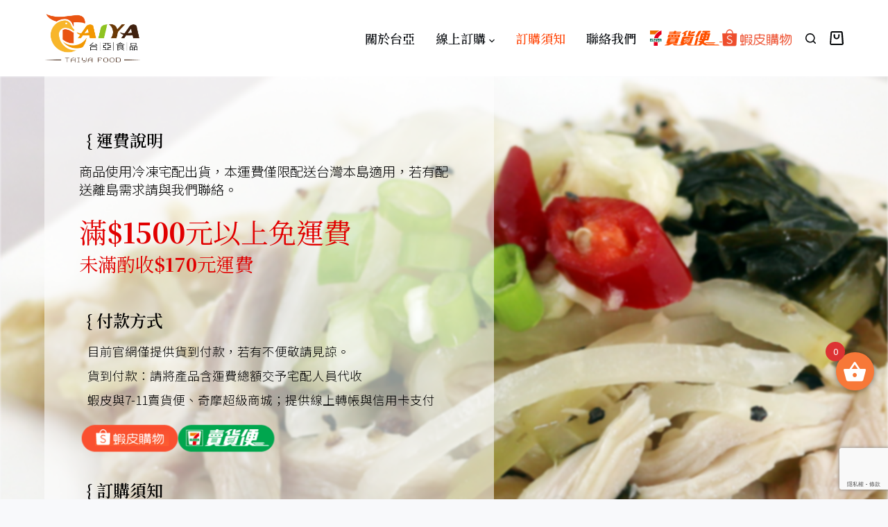

--- FILE ---
content_type: text/html; charset=UTF-8
request_url: https://www.taiya.com.tw/shopnote/
body_size: 84855
content:

<!doctype html>
<html lang="zh-TW">
<head>
	
	<meta charset="UTF-8">
	<meta name="viewport" content="width=device-width, initial-scale=1, maximum-scale=5, viewport-fit=cover">
	<link rel="profile" href="https://gmpg.org/xfn/11">

	<title>訂購須知 &#8211; 台亞食品有限公司 | 雲林縣東勢鄉黃金牧草鵝、鵝肉料理、雲林鵝肉</title>
<meta name='robots' content='max-image-preview:large' />
<link rel='dns-prefetch' href='//www.google.com' />
<link rel='dns-prefetch' href='//fonts.googleapis.com' />
<link rel='dns-prefetch' href='//s.w.org' />
<link rel="alternate" type="application/rss+xml" title="訂閱《台亞食品有限公司 | 雲林縣東勢鄉黃金牧草鵝、鵝肉料理、雲林鵝肉》&raquo; 資訊提供" href="https://www.taiya.com.tw/feed/" />
<link rel="alternate" type="application/rss+xml" title="訂閱《台亞食品有限公司 | 雲林縣東勢鄉黃金牧草鵝、鵝肉料理、雲林鵝肉》&raquo; 留言的資訊提供" href="https://www.taiya.com.tw/comments/feed/" />
		<script type="text/javascript">
			window._wpemojiSettings = {"baseUrl":"https:\/\/s.w.org\/images\/core\/emoji\/13.0.1\/72x72\/","ext":".png","svgUrl":"https:\/\/s.w.org\/images\/core\/emoji\/13.0.1\/svg\/","svgExt":".svg","source":{"concatemoji":"https:\/\/www.taiya.com.tw\/wp-includes\/js\/wp-emoji-release.min.js?ver=5.7.14"}};
			!function(e,a,t){var n,r,o,i=a.createElement("canvas"),p=i.getContext&&i.getContext("2d");function s(e,t){var a=String.fromCharCode;p.clearRect(0,0,i.width,i.height),p.fillText(a.apply(this,e),0,0);e=i.toDataURL();return p.clearRect(0,0,i.width,i.height),p.fillText(a.apply(this,t),0,0),e===i.toDataURL()}function c(e){var t=a.createElement("script");t.src=e,t.defer=t.type="text/javascript",a.getElementsByTagName("head")[0].appendChild(t)}for(o=Array("flag","emoji"),t.supports={everything:!0,everythingExceptFlag:!0},r=0;r<o.length;r++)t.supports[o[r]]=function(e){if(!p||!p.fillText)return!1;switch(p.textBaseline="top",p.font="600 32px Arial",e){case"flag":return s([127987,65039,8205,9895,65039],[127987,65039,8203,9895,65039])?!1:!s([55356,56826,55356,56819],[55356,56826,8203,55356,56819])&&!s([55356,57332,56128,56423,56128,56418,56128,56421,56128,56430,56128,56423,56128,56447],[55356,57332,8203,56128,56423,8203,56128,56418,8203,56128,56421,8203,56128,56430,8203,56128,56423,8203,56128,56447]);case"emoji":return!s([55357,56424,8205,55356,57212],[55357,56424,8203,55356,57212])}return!1}(o[r]),t.supports.everything=t.supports.everything&&t.supports[o[r]],"flag"!==o[r]&&(t.supports.everythingExceptFlag=t.supports.everythingExceptFlag&&t.supports[o[r]]);t.supports.everythingExceptFlag=t.supports.everythingExceptFlag&&!t.supports.flag,t.DOMReady=!1,t.readyCallback=function(){t.DOMReady=!0},t.supports.everything||(n=function(){t.readyCallback()},a.addEventListener?(a.addEventListener("DOMContentLoaded",n,!1),e.addEventListener("load",n,!1)):(e.attachEvent("onload",n),a.attachEvent("onreadystatechange",function(){"complete"===a.readyState&&t.readyCallback()})),(n=t.source||{}).concatemoji?c(n.concatemoji):n.wpemoji&&n.twemoji&&(c(n.twemoji),c(n.wpemoji)))}(window,document,window._wpemojiSettings);
		</script>
		<style type="text/css">
img.wp-smiley,
img.emoji {
	display: inline !important;
	border: none !important;
	box-shadow: none !important;
	height: 1em !important;
	width: 1em !important;
	margin: 0 .07em !important;
	vertical-align: -0.1em !important;
	background: none !important;
	padding: 0 !important;
}
</style>
	<link rel='stylesheet' id='wp-block-library-css'  href='https://www.taiya.com.tw/wp-includes/css/dist/block-library/style.min.css?ver=5.7.14' type='text/css' media='all' />
<link rel='stylesheet' id='safe-svg-svg-icon-style-css'  href='https://www.taiya.com.tw/wp-content/plugins/safe-svg/includes/blocks/safe-svg/../../../dist/safe-svg-block-frontend.css?ver=1718259830' type='text/css' media='all' />
<link rel='stylesheet' id='wc-block-vendors-style-css'  href='https://www.taiya.com.tw/wp-content/plugins/woocommerce/packages/woocommerce-blocks/build/vendors-style.css?ver=5.3.3' type='text/css' media='all' />
<link rel='stylesheet' id='wc-block-style-css'  href='https://www.taiya.com.tw/wp-content/plugins/woocommerce/packages/woocommerce-blocks/build/style.css?ver=5.3.3' type='text/css' media='all' />
<link rel='stylesheet' id='ht-contactform-block-style-css'  href='https://www.taiya.com.tw/wp-content/plugins/ht-contactform/blocks/src/assets/css/style-index.css?ver=1.2.1' type='text/css' media='all' />
<link rel='stylesheet' id='dashicons-css'  href='https://www.taiya.com.tw/wp-includes/css/dashicons.min.css?ver=5.7.14' type='text/css' media='all' />
<link rel='stylesheet' id='admin-bar-css'  href='https://www.taiya.com.tw/wp-includes/css/admin-bar.min.css?ver=5.7.14' type='text/css' media='all' />
<style id='admin-bar-inline-css' type='text/css'>

    /* Hide CanvasJS credits for P404 charts specifically */
    #p404RedirectChart .canvasjs-chart-credit {
        display: none !important;
    }
    
    #p404RedirectChart canvas {
        border-radius: 6px;
    }

    .p404-redirect-adminbar-weekly-title {
        font-weight: bold;
        font-size: 14px;
        color: #fff;
        margin-bottom: 6px;
    }

    #wpadminbar #wp-admin-bar-p404_free_top_button .ab-icon:before {
        content: "\f103";
        color: #dc3545;
        top: 3px;
    }
    
    #wp-admin-bar-p404_free_top_button .ab-item {
        min-width: 80px !important;
        padding: 0px !important;
    }
    
    /* Ensure proper positioning and z-index for P404 dropdown */
    .p404-redirect-adminbar-dropdown-wrap { 
        min-width: 0; 
        padding: 0;
        position: static !important;
    }
    
    #wpadminbar #wp-admin-bar-p404_free_top_button_dropdown {
        position: static !important;
    }
    
    #wpadminbar #wp-admin-bar-p404_free_top_button_dropdown .ab-item {
        padding: 0 !important;
        margin: 0 !important;
    }
    
    .p404-redirect-dropdown-container {
        min-width: 340px;
        padding: 18px 18px 12px 18px;
        background: #23282d !important;
        color: #fff;
        border-radius: 12px;
        box-shadow: 0 8px 32px rgba(0,0,0,0.25);
        margin-top: 10px;
        position: relative !important;
        z-index: 999999 !important;
        display: block !important;
        border: 1px solid #444;
    }
    
    /* Ensure P404 dropdown appears on hover */
    #wpadminbar #wp-admin-bar-p404_free_top_button .p404-redirect-dropdown-container { 
        display: none !important;
    }
    
    #wpadminbar #wp-admin-bar-p404_free_top_button:hover .p404-redirect-dropdown-container { 
        display: block !important;
    }
    
    #wpadminbar #wp-admin-bar-p404_free_top_button:hover #wp-admin-bar-p404_free_top_button_dropdown .p404-redirect-dropdown-container {
        display: block !important;
    }
    
    .p404-redirect-card {
        background: #2c3338;
        border-radius: 8px;
        padding: 18px 18px 12px 18px;
        box-shadow: 0 2px 8px rgba(0,0,0,0.07);
        display: flex;
        flex-direction: column;
        align-items: flex-start;
        border: 1px solid #444;
    }
    
    .p404-redirect-btn {
        display: inline-block;
        background: #dc3545;
        color: #fff !important;
        font-weight: bold;
        padding: 5px 22px;
        border-radius: 8px;
        text-decoration: none;
        font-size: 17px;
        transition: background 0.2s, box-shadow 0.2s;
        margin-top: 8px;
        box-shadow: 0 2px 8px rgba(220,53,69,0.15);
        text-align: center;
        line-height: 1.6;
    }
    
    .p404-redirect-btn:hover {
        background: #c82333;
        color: #fff !important;
        box-shadow: 0 4px 16px rgba(220,53,69,0.25);
    }
    
    /* Prevent conflicts with other admin bar dropdowns */
    #wpadminbar .ab-top-menu > li:hover > .ab-item,
    #wpadminbar .ab-top-menu > li.hover > .ab-item {
        z-index: auto;
    }
    
    #wpadminbar #wp-admin-bar-p404_free_top_button:hover > .ab-item {
        z-index: 999998 !important;
    }
    
</style>
<link rel='stylesheet' id='contact-form-7-css'  href='https://www.taiya.com.tw/wp-content/plugins/contact-form-7/includes/css/styles.css?ver=5.5.6' type='text/css' media='all' />
<style id='woocommerce-inline-inline-css' type='text/css'>
.woocommerce form .form-row .required { visibility: visible; }
</style>
<link rel='stylesheet' id='xoo-wsc-css'  href='https://www.taiya.com.tw/wp-content/plugins/side-cart-woocommerce/public/css/xoo-wsc-public.css?ver=2.1' type='text/css' media='all' />
<style id='xoo-wsc-inline-css' type='text/css'>

			.xoo-wsc-ctxt{
				font-size: 20px;
			}

			.xoo-wsc-container{
				width: 300px;
			}
			.xoo-wsc-body{
				font-size: 14px;
			}
			.xoo-wsc-img-col{
				width: 35%;
			}
			.xoo-wsc-sum-col{
				width: 60%;
			}
			.xoo-wsc-basket{
				background-color: #f77838;
				bottom: 12px;
				position: fixed;
			}
			
			.xoo-wsc-bki{
				color: #ffffff;
				font-size: 35px;
			}
			.xoo-wsc-items-count{
				background-color: #dd3333;
				color: #ffffff;
			}
			.xoo-wsc-footer a.button{
				margin: 4px 0;
			}
		.xoo-wsc-footer{
				position: absolute;
			}
			.xoo-wsc-container{
				top: 0;
				bottom: 0;
			}
				.xoo-wsc-basket{
					right: 0;
				}
				.xoo-wsc-basket, .xoo-wsc-container{
					transition-property: right;
				}
				.xoo-wsc-items-count{
					left: -15px;
				}
				.xoo-wsc-container{
					right: -300px;
				}
				.xoo-wsc-modal.xoo-wsc-active .xoo-wsc-basket{
					right: 300px;
				}
				.xoo-wsc-modal.xoo-wsc-active .xoo-wsc-container{
					right: 0;
				}
			
</style>
<link rel='stylesheet' id='ct-woocommerce-styles-css'  href='https://www.taiya.com.tw/wp-content/themes/blocksy/static/bundle/woocommerce.min.css?ver=1.8.3.2' type='text/css' media='all' />
<link rel='stylesheet' id='woo-product-widgets-for-elementor-css'  href='https://www.taiya.com.tw/wp-content/plugins/woo-products-widgets-for-elementor/assets/css/woo-products-widgets.css?ver=1.0.0' type='text/css' media='all' />
<style id='woo-product-widgets-for-elementor-inline-css' type='text/css'>
@font-face {
			font-family: "WooCommerce";
			src: url("https://www.taiya.com.tw/wp-content/plugins/woocommerce/assets/fonts/WooCommerce.eot");
			src: url("https://www.taiya.com.tw/wp-content/plugins/woocommerce/assets/fonts/WooCommerce.eot?#iefix") format("embedded-opentype"),
				url("https://www.taiya.com.tw/wp-content/plugins/woocommerce/assets/fonts/WooCommerce.woff") format("woff"),
				url("https://www.taiya.com.tw/wp-content/plugins/woocommerce/assets/fonts/WooCommerce.ttf") format("truetype"),
				url("https://www.taiya.com.tw/wp-content/plugins/woocommerce/assets/fonts/WooCommerce.svg#WooCommerce") format("svg");
			font-weight: normal;
			font-style: normal;
			}
</style>
<link rel='stylesheet' id='elementor-icons-css'  href='https://www.taiya.com.tw/wp-content/plugins/elementor/assets/lib/eicons/css/elementor-icons.min.css?ver=5.11.0' type='text/css' media='all' />
<link rel='stylesheet' id='elementor-frontend-legacy-css'  href='https://www.taiya.com.tw/wp-content/plugins/elementor/assets/css/frontend-legacy.min.css?ver=3.3.0' type='text/css' media='all' />
<link rel='stylesheet' id='elementor-frontend-css'  href='https://www.taiya.com.tw/wp-content/plugins/elementor/assets/css/frontend.min.css?ver=3.3.0' type='text/css' media='all' />
<style id='elementor-frontend-inline-css' type='text/css'>
@font-face{font-family:eicons;src:url(https://www.taiya.com.tw/wp-content/plugins/elementor/assets/lib/eicons/fonts/eicons.eot?5.10.0);src:url(https://www.taiya.com.tw/wp-content/plugins/elementor/assets/lib/eicons/fonts/eicons.eot?5.10.0#iefix) format("embedded-opentype"),url(https://www.taiya.com.tw/wp-content/plugins/elementor/assets/lib/eicons/fonts/eicons.woff2?5.10.0) format("woff2"),url(https://www.taiya.com.tw/wp-content/plugins/elementor/assets/lib/eicons/fonts/eicons.woff?5.10.0) format("woff"),url(https://www.taiya.com.tw/wp-content/plugins/elementor/assets/lib/eicons/fonts/eicons.ttf?5.10.0) format("truetype"),url(https://www.taiya.com.tw/wp-content/plugins/elementor/assets/lib/eicons/fonts/eicons.svg?5.10.0#eicon) format("svg");font-weight:400;font-style:normal}
</style>
<link rel='stylesheet' id='elementor-post-31-css'  href='https://www.taiya.com.tw/wp-content/uploads/elementor/css/post-31.css?ver=1626317274' type='text/css' media='all' />
<link rel='stylesheet' id='elementor-pro-css'  href='https://www.taiya.com.tw/wp-content/plugins/elementor-pro/assets/css/frontend.min.css?ver=3.3.2' type='text/css' media='all' />
<link rel='stylesheet' id='elementor-post-42-css'  href='https://www.taiya.com.tw/wp-content/uploads/elementor/css/post-42.css?ver=1671795021' type='text/css' media='all' />
<link rel='stylesheet' id='elementor-post-384-css'  href='https://www.taiya.com.tw/wp-content/uploads/elementor/css/post-384.css?ver=1646626773' type='text/css' media='all' />
<link rel='stylesheet' id='heateor_sss_frontend_css-css'  href='https://www.taiya.com.tw/wp-content/plugins/sassy-social-share/public/css/sassy-social-share-public.css?ver=3.3.79' type='text/css' media='all' />
<style id='heateor_sss_frontend_css-inline-css' type='text/css'>
.heateor_sss_button_instagram span.heateor_sss_svg,a.heateor_sss_instagram span.heateor_sss_svg{background:radial-gradient(circle at 30% 107%,#fdf497 0,#fdf497 5%,#fd5949 45%,#d6249f 60%,#285aeb 90%)}.heateor_sss_horizontal_sharing .heateor_sss_svg,.heateor_sss_standard_follow_icons_container .heateor_sss_svg{color:#fff;border-width:0px;border-style:solid;border-color:transparent}.heateor_sss_horizontal_sharing .heateorSssTCBackground{color:#666}.heateor_sss_horizontal_sharing span.heateor_sss_svg:hover,.heateor_sss_standard_follow_icons_container span.heateor_sss_svg:hover{border-color:transparent;}.heateor_sss_vertical_sharing span.heateor_sss_svg,.heateor_sss_floating_follow_icons_container span.heateor_sss_svg{color:#fff;border-width:0px;border-style:solid;border-color:transparent;}.heateor_sss_vertical_sharing .heateorSssTCBackground{color:#666;}.heateor_sss_vertical_sharing span.heateor_sss_svg:hover,.heateor_sss_floating_follow_icons_container span.heateor_sss_svg:hover{border-color:transparent;}@media screen and (max-width:783px) {.heateor_sss_vertical_sharing{display:none!important}}div.heateor_sss_mobile_footer{display:none;}@media screen and (max-width:783px){div.heateor_sss_bottom_sharing .heateorSssTCBackground{background-color:white}div.heateor_sss_bottom_sharing{width:100%!important;left:0!important;}div.heateor_sss_bottom_sharing a{width:11.111111111111% !important;}div.heateor_sss_bottom_sharing .heateor_sss_svg{width: 100% !important;}div.heateor_sss_bottom_sharing div.heateorSssTotalShareCount{font-size:1em!important;line-height:28px!important}div.heateor_sss_bottom_sharing div.heateorSssTotalShareText{font-size:.7em!important;line-height:0px!important}div.heateor_sss_mobile_footer{display:block;height:40px;}.heateor_sss_bottom_sharing{padding:0!important;display:block!important;width:auto!important;bottom:-2px!important;top: auto!important;}.heateor_sss_bottom_sharing .heateor_sss_square_count{line-height:inherit;}.heateor_sss_bottom_sharing .heateorSssSharingArrow{display:none;}.heateor_sss_bottom_sharing .heateorSssTCBackground{margin-right:1.1em!important}}
</style>
<link rel='stylesheet' id='blocksy-fonts-font-source-google-css'  href='https://fonts.googleapis.com/css2?family=Noto%20Serif%20TC:wght@400;500&#038;display=swap' type='text/css' media='all' />
<link rel='stylesheet' id='ct-main-styles-css'  href='https://www.taiya.com.tw/wp-content/themes/blocksy/static/bundle/main.min.css?ver=1.8.3.2' type='text/css' media='all' />
<link rel='stylesheet' id='google-fonts-1-css'  href='https://fonts.googleapis.com/css?family=Roboto%3A100%2C100italic%2C200%2C200italic%2C300%2C300italic%2C400%2C400italic%2C500%2C500italic%2C600%2C600italic%2C700%2C700italic%2C800%2C800italic%2C900%2C900italic%7CRoboto+Slab%3A100%2C100italic%2C200%2C200italic%2C300%2C300italic%2C400%2C400italic%2C500%2C500italic%2C600%2C600italic%2C700%2C700italic%2C800%2C800italic%2C900%2C900italic%7CNoto+Serif+TC%3A100%2C100italic%2C200%2C200italic%2C300%2C300italic%2C400%2C400italic%2C500%2C500italic%2C600%2C600italic%2C700%2C700italic%2C800%2C800italic%2C900%2C900italic%7CNoto+Sans+TC%3A100%2C100italic%2C200%2C200italic%2C300%2C300italic%2C400%2C400italic%2C500%2C500italic%2C600%2C600italic%2C700%2C700italic%2C800%2C800italic%2C900%2C900italic&#038;display=auto&#038;ver=5.7.14' type='text/css' media='all' />
<link rel='stylesheet' id='elementor-icons-shared-0-css'  href='https://www.taiya.com.tw/wp-content/plugins/elementor/assets/lib/font-awesome/css/fontawesome.min.css?ver=5.15.3' type='text/css' media='all' />
<link rel='stylesheet' id='elementor-icons-fa-solid-css'  href='https://www.taiya.com.tw/wp-content/plugins/elementor/assets/lib/font-awesome/css/solid.min.css?ver=5.15.3' type='text/css' media='all' />
<link rel='stylesheet' id='elementor-icons-fa-regular-css'  href='https://www.taiya.com.tw/wp-content/plugins/elementor/assets/lib/font-awesome/css/regular.min.css?ver=5.15.3' type='text/css' media='all' />
<script type='text/javascript' id='jquery-core-js-extra'>
/* <![CDATA[ */
var xlwcty = {"ajax_url":"https:\/\/www.taiya.com.tw\/wp-admin\/admin-ajax.php","version":"2.14.1","wc_version":"5.5.4"};
/* ]]> */
</script>
<script type='text/javascript' src='https://www.taiya.com.tw/wp-includes/js/jquery/jquery.min.js?ver=3.5.1' id='jquery-core-js'></script>
<script type='text/javascript' src='https://www.taiya.com.tw/wp-includes/js/jquery/jquery-migrate.min.js?ver=3.3.2' id='jquery-migrate-js'></script>
<link rel="https://api.w.org/" href="https://www.taiya.com.tw/wp-json/" /><link rel="alternate" type="application/json" href="https://www.taiya.com.tw/wp-json/wp/v2/pages/42" /><link rel="EditURI" type="application/rsd+xml" title="RSD" href="https://www.taiya.com.tw/xmlrpc.php?rsd" />
<link rel="wlwmanifest" type="application/wlwmanifest+xml" href="https://www.taiya.com.tw/wp-includes/wlwmanifest.xml" /> 
<meta name="generator" content="WordPress 5.7.14" />
<meta name="generator" content="WooCommerce 5.5.4" />
<link rel="canonical" href="https://www.taiya.com.tw/shopnote/" />
<link rel='shortlink' href='https://www.taiya.com.tw/?p=42' />
<link rel="alternate" type="application/json+oembed" href="https://www.taiya.com.tw/wp-json/oembed/1.0/embed?url=https%3A%2F%2Fwww.taiya.com.tw%2Fshopnote%2F" />
<link rel="alternate" type="text/xml+oembed" href="https://www.taiya.com.tw/wp-json/oembed/1.0/embed?url=https%3A%2F%2Fwww.taiya.com.tw%2Fshopnote%2F&#038;format=xml" />
<meta name="google-site-verification" content="ye0NHEaFiYOBWxAoXy0l4iQaQ-FzuMnwDSbQLIBLXuY" /><style id="mystickymenu" type="text/css">#mysticky-nav { width:100%; position: static; }#mysticky-nav.wrapfixed { position:fixed; left: 0px; margin-top:0px;  z-index: 99990; -webkit-transition: 0.3s; -moz-transition: 0.3s; -o-transition: 0.3s; transition: 0.3s; -ms-filter:"progid:DXImageTransform.Microsoft.Alpha(Opacity=100)"; filter: alpha(opacity=100); opacity:1; background-color: ;}#mysticky-nav.wrapfixed .myfixed{ background-color: ; position: relative;top: auto;left: auto;right: auto;}#mysticky-nav .myfixed { margin:0 auto; float:none; border:0px; background:none; max-width:100%; }</style>			<style type="text/css">
																															</style>
			<!-- Analytics by WP Statistics v14.10.1 - https://wp-statistics.com/ -->
<noscript><link rel='stylesheet' href='https://www.taiya.com.tw/wp-content/themes/blocksy/static/bundle/no-scripts.css' type='text/css' /></noscript>
<style id="ct-main-styles-inline-css">[data-header*="type-1"] [data-id="cart"] {--icon-size:20px;--icon-color:var(--color);--icon-hover-color:#ff3f00;--cartBadgeBackground:#ff3f00;} [data-header*="type-1"] [data-id="cart"] .ct-cart-content {--dropdownTopOffset:15px;--color:#000000;--linkInitialColor:#000000;--linkHoverColor:#ff1900;--backgroundColor:#f6f4f4;} [data-header*="type-1"] [data-id="cart"] .ct-cart-content .total {--color:#000000;} [data-header*="type-1"] .ct-header [data-id="logo"] .site-logo-container {--maxHeight:70px;} [data-header*="type-1"] .ct-header [data-id="logo"] .site-title {--fontWeight:700;--fontSize:25px;--linkInitialColor:var(--paletteColor4);} [data-header*="type-1"] .ct-header [data-id="menu"] {--menu-items-spacing:30px;} [data-header*="type-1"] .ct-header [data-id="menu"] > ul > li > a {--fontFamily:Noto Serif TC, Sans-Serif;--fontWeight:500;--textTransform:uppercase;--fontSize:18px;--lineHeight:1.3;--linkInitialColor:#000408;--linkHoverColor:#ff4000;--colorHoverType3:#ffffff;} [data-header*="type-1"] .ct-header [data-id="menu"] .sub-menu {--dropdown-items-spacing:14px;--fontFamily:Noto Serif TC, Sans-Serif;--fontWeight:400;--fontSize:15px;--linkInitialColor:#000000;--linkHoverColor:#ffffff;--dropdown-divider:1px dashed rgba(255, 255, 255, 0.1);--dropdown-background-color:rgba(255, 255, 255, 0.97);--dropdown-background-hover-color:#ff9100;--box-shadow:0px 10px 20px rgba(41, 51, 61, 0.1);--border-radius:0px 0px 2px 2px;} [data-header*="type-1"] .ct-header [data-row="middle"] {--height:110px;--background-image:none;--background-color:var(--paletteColor8);--borderTop:none;--borderBottom:none;--box-shadow:none;} [data-header*="type-1"] .ct-header [data-row="middle"] > div {--borderTop:none;--borderBottom:none;} [data-header*="type-1"] [data-id="mobile-menu"] {--fontFamily:Noto Serif TC, Sans-Serif;--fontWeight:500;--fontSize:30px;--linkInitialColor:#000000;--mobile-menu-child-size:17px;--mobile-menu-divider:1px solid #ebebeb;} [data-header*="type-1"] #offcanvas > section {--background-image:none;--background-color:rgba(18, 21, 25, 0.98);} [data-header*="type-1"] #offcanvas {--background-image:none;--background-color:rgba(255,255,255,0);--side-panel-width:500px;--vertical-alignment:flex-start;--horizontal-alignment:initial;} [data-header*="type-1"] [data-behaviour*="side"] {--box-shadow:0px 0px 70px rgba(0, 0, 0, 0.35);} [data-header*="type-1"] #offcanvas .ct-close-button {--icon-color:#000000;--icon-hover-color:#000000;--closeButtonBackground:var(--paletteColor8);--closeButtonHoverBackground:rgba(0, 0, 0, 0.21);} [data-header*="type-1"] #search-modal {--linkInitialColor:#ffffff;--background-image:none;--background-color:rgba(18, 21, 25, 0.98);} [data-header*="type-1"] .ct-header [data-id="text"] {--maxWidth:100%;--fontSize:15px;--lineHeight:1.3;} [data-header*="type-1"] [data-id="trigger"] {--icon-size:18px;} [data-header*="type-1"] {--headerHeight:110px;} [data-footer*="type-1"] footer.ct-footer [data-row="bottom"] > div {--container-spacing:25px;--columns-gap:60px;--border:none;--grid-template-colummns:initial;} [data-footer*="type-1"] footer.ct-footer [data-row="bottom"] .widget-title {--fontSize:16px;} [data-footer*="type-1"] footer.ct-footer [data-row="bottom"] .ct-widget {--linkInitialColor:var(--color);} [data-footer*="type-1"] footer.ct-footer [data-row="bottom"] {--background-image:none;--overlay-color:none;--background-color:transparent;} [data-footer*="type-1"] [data-id="copyright"] {--fontWeight:400;--fontSize:15px;--lineHeight:1.3;} [data-footer*="type-1"] [data-column="copyright"] {--horizontal-alignment:center;--vertical-alignment:flex-start;} [data-footer*="type-1"] footer.ct-footer {--background-image:none;--background-color:var(--paletteColor6);}:root {--fontFamily:-apple-system, BlinkMacSystemFont, 'Segoe UI', Roboto, Helvetica, Arial, sans-serif, 'Apple Color Emoji', 'Segoe UI Emoji', 'Segoe UI Symbol';--fontWeight:400;--textTransform:none;--textDecoration:none;--fontSize:16px;--lineHeight:1.65;--letterSpacing:0em;--buttonFontWeight:500;--buttonFontSize:15px;--badge-background-color:#e00913;--has-classic-forms:var(--true);--has-modern-forms:var(--false);--form-field-border-initial-color:var(--border-color);--form-field-border-focus-color:var(--paletteColor1);--form-field-border-width:1px;--radioCheckboxInitialColor:var(--border-color);--radioCheckboxAccentColor:var(--paletteColor1);--paletteColor1:#f77208;--paletteColor2:#f79508;--paletteColor3:#ff7300;--paletteColor4:#2c3e50;--paletteColor5:#E2E7ED;--paletteColor6:#cfcfcf;--paletteColor7:#f8f9fb;--paletteColor8:#ffffff;--color:#000305;--linkInitialColor:#ff4d00;--linkHoverColor:#f77208;--selectionTextColor:#ffffff;--selectionBackgroundColor:#f77208;--border-color:var(--paletteColor5);--headings-color:#000000;--contentSpacing:1.5em;--buttonMinHeight:40px;--buttonTextInitialColor:#ffffff;--buttonTextHoverColor:#ffffff;--buttonInitialColor:var(--paletteColor1);--buttonHoverColor:var(--paletteColor2);--button-border:none;--buttonBorderRadius:3px;--container-max-width:1290px;--content-vertical-spacing:60px;--narrow-container-max-width:750px;--wide-offset:130px;}h1 {--fontWeight:700;--fontSize:40px;--lineHeight:1.5;}h2 {--fontWeight:700;--fontSize:35px;--lineHeight:1.5;}h3 {--fontWeight:700;--fontSize:30px;--lineHeight:1.5;}h4 {--fontWeight:700;--fontSize:25px;--lineHeight:1.5;}h5 {--fontWeight:700;--fontSize:20px;--lineHeight:1.5;}h6 {--fontWeight:700;--fontSize:16px;--lineHeight:1.5;}.wp-block-quote.is-style-large p, .wp-block-pullquote p, .ct-quote-widget blockquote {--fontFamily:Georgia, Sans-Serif;--fontWeight:600;--fontSize:25px;}code, kbd, samp, pre {--fontFamily:monospace, Sans-Serif;--fontWeight:400;--fontSize:16px;}.ct-sidebar .widget-title {--fontSize:18px;}body {--background-image:none;--background-color:var(--paletteColor7);} [data-prefix="single_blog_post"] .entry-header .page-title {--fontSize:32px;} [data-prefix="single_blog_post"] .entry-header .entry-meta {--fontWeight:600;--textTransform:uppercase;--fontSize:12px;--lineHeight:1.5;} [data-prefix="categories"] .entry-header .page-title {--fontSize:32px;} [data-prefix="categories"] .entry-header .entry-meta {--fontWeight:600;--textTransform:uppercase;--fontSize:12px;--lineHeight:1.5;} [data-prefix="search"] .entry-header .page-title {--fontSize:32px;} [data-prefix="search"] .entry-header .entry-meta {--fontWeight:600;--textTransform:uppercase;--fontSize:12px;--lineHeight:1.5;} [data-prefix="author"] .entry-header .page-title {--fontSize:32px;} [data-prefix="author"] .entry-header .entry-meta {--fontWeight:600;--textTransform:uppercase;--fontSize:12px;--lineHeight:1.5;} [data-prefix="author"] .hero-section[data-type="type-2"] {--background-image:none;--background-color:var(--paletteColor6);--container-padding:50px 0;} [data-prefix="single_page"] .entry-header .page-title {--fontSize:32px;} [data-prefix="single_page"] .entry-header .entry-meta {--fontWeight:600;--textTransform:uppercase;--fontSize:12px;--lineHeight:1.5;} [data-prefix="woo_categories"] .entry-header .page-title {--fontSize:32px;} [data-prefix="woo_categories"] .entry-header .entry-meta {--fontWeight:600;--textTransform:uppercase;--fontSize:12px;--lineHeight:1.5;} [data-prefix="woo_categories"] .hero-section[data-type="type-2"] {--background-image:none;--background-color:var(--paletteColor6);--container-padding:50px 0;} [data-prefix="product"] .entry-header .page-title {--fontSize:32px;} [data-prefix="product"] .entry-header .entry-meta {--fontWeight:600;--textTransform:uppercase;--fontSize:12px;--lineHeight:1.5;} [data-prefix="xlwcty_thankyou_single"] .entry-header .page-title {--fontSize:32px;} [data-prefix="xlwcty_thankyou_single"] .entry-header .entry-meta {--fontWeight:600;--textTransform:uppercase;--fontSize:12px;--lineHeight:1.5;} [data-prefix="xlwcty_thankyou_archive"] .entry-header .page-title {--fontSize:32px;} [data-prefix="xlwcty_thankyou_archive"] .entry-header .entry-meta {--fontWeight:600;--textTransform:uppercase;--fontSize:12px;--lineHeight:1.5;} [data-prefix="blog"] .entry-card .entry-title {--fontSize:20px;--lineHeight:1.3;} [data-prefix="blog"] .entry-card .entry-meta {--fontWeight:600;--textTransform:uppercase;--fontSize:12px;} [data-prefix="blog"] [data-cards="boxed"] .entry-card {--box-shadow:0px 12px 18px -6px rgba(34, 56, 101, 0.04);} [data-prefix="blog"] .entry-card {--horizontal-alignment:left;} [data-prefix="categories"] .entry-card .entry-title {--fontSize:20px;--lineHeight:1.3;} [data-prefix="categories"] .entry-card .entry-meta {--fontWeight:600;--textTransform:uppercase;--fontSize:12px;} [data-prefix="categories"] [data-cards="boxed"] .entry-card {--box-shadow:0px 12px 18px -6px rgba(34, 56, 101, 0.04);} [data-prefix="categories"] .entry-card {--horizontal-alignment:left;} [data-prefix="author"] .entry-card .entry-title {--fontSize:20px;--lineHeight:1.3;} [data-prefix="author"] .entry-card .entry-meta {--fontWeight:600;--textTransform:uppercase;--fontSize:12px;} [data-prefix="author"] [data-cards="boxed"] .entry-card {--box-shadow:0px 12px 18px -6px rgba(34, 56, 101, 0.04);} [data-prefix="author"] .entry-card {--horizontal-alignment:left;} [data-prefix="search"] .entry-card .entry-title {--fontSize:20px;--lineHeight:1.3;} [data-prefix="search"] .entry-card .entry-meta {--fontWeight:600;--textTransform:uppercase;--fontSize:12px;} [data-prefix="search"] [data-cards="boxed"] .entry-card {--box-shadow:0px 12px 18px -6px rgba(34, 56, 101, 0.04);} [data-prefix="search"] .entry-card {--horizontal-alignment:left;} [data-prefix="xlwcty_thankyou_archive"] .entry-card .entry-title {--fontSize:20px;--lineHeight:1.3;} [data-prefix="xlwcty_thankyou_archive"] .entry-card .entry-meta {--fontWeight:600;--textTransform:uppercase;--fontSize:12px;} [data-prefix="xlwcty_thankyou_archive"] [data-cards="boxed"] .entry-card {--box-shadow:0px 12px 18px -6px rgba(34, 56, 101, 0.04);} [data-prefix="xlwcty_thankyou_archive"] .entry-card {--horizontal-alignment:left;} [data-products] .woocommerce-loop-product__title, [data-products] .woocommerce-loop-category__title {--fontWeight:600;--fontSize:17px;}.quantity {--quantity-initial-color:#000000;--quantity-hover-color:#fd5900;}.quantity[data-type="type-2"] {--quantity-arrows-initial-color:var(--color);}.out-of-stock-badge {--badge-text-color:#ffffff;--badge-background-color:#24292E;} [data-products] .entry-meta a {--linkInitialColor:var(--color);} [data-products="type-2"] {--buttonTextInitialColor:var(--color);--buttonTextHoverColor:var(--linkHoverColor);--backgroundColor:#ffffff;--box-shadow:0px 12px 18px -6px rgba(34, 56, 101, 0.03);} [data-products] .product {--borderRadius:3px;}.entry-summary > .product_title {--fontSize:30px;}.entry-summary .price {--fontWeight:700;--fontSize:20px;}.demo_store {--color:#ffffff;--backgroundColor:var(--paletteColor1);}.woocommerce-info, .woocommerce-message {--color:#000000;--background-color:#F0F1F3;}.woocommerce-error {--color:#ffffff;--background-color:rgba(218, 0, 28, 0.7);}.entry-summary .quantity[data-type="type-2"] {--quantity-arrows-initial-color:var(--color);}.woocommerce-tabs .tabs {--fontWeight:600;--textTransform:uppercase;--fontSize:12px;--linkInitialColor:var(--color);}.woocommerce-tabs {--tab-background:var(--paletteColor1);}form textarea {--form-field-height:170px;}.ct-sidebar {--linkInitialColor:var(--color);}.ct-back-to-top {--icon-color:var(--paletteColor8);--icon-hover-color:var(--paletteColor8);--top-button-background-color:var(--paletteColor1);--top-button-background-hover-color:var(--paletteColor1);} [data-prefix="single_blog_post"] .ct-share-box[data-type="type-1"] {--border:1px solid var(--border-color);} [data-prefix="single_blog_post"] .post-navigation {--linkInitialColor:var(--color);} [data-prefix="single_blog_post"] .ct-related-posts-container {--background-image:none;--background-color:var(--paletteColor6);} [data-prefix="single_blog_post"] .ct-related-posts {--visibility:grid;} [data-prefix="xlwcty_thankyou_single"] .ct-share-box[data-type="type-1"] {--border:1px solid var(--border-color);} [data-prefix="xlwcty_thankyou_single"] .post-navigation {--linkInitialColor:var(--color);} [data-prefix="xlwcty_thankyou_single"] .ct-related-posts-container {--background-image:none;--background-color:var(--paletteColor6);} [data-prefix="xlwcty_thankyou_single"] .ct-related-posts {--visibility:grid;} [data-prefix="xlwcty_thankyou_single"] article[class*="post"] {--has-boxed:var(--false);--has-wide:var(--true);} [data-prefix="single_blog_post"] article[class*="post"] {--has-boxed:var(--false);--has-wide:var(--true);} [data-prefix="single_page"] article[class*="post"] {--has-boxed:var(--false);--has-wide:var(--true);} [data-prefix="product"] article[class*="post"] {--has-boxed:var(--false);--has-wide:var(--true);}</style>
<style id="ct-main-styles-tablet-inline-css" media="(max-width: 999.98px)">[data-header*="type-1"] [data-id="cart"] {--margin:0px 20px 0px 0px !important;} [data-header*="type-1"] .ct-header [data-id="logo"] .site-logo-container {--maxHeight:50px;} [data-header*="type-1"] .ct-header [data-id="logo"] {--margin:10px !important;} [data-header*="type-1"] .ct-header [data-row="middle"] {--height:90px;} [data-header*="type-1"] [data-id="mobile-menu"] {--fontSize:20px;--lineHeight:2;--letterSpacing:0.3em;} [data-header*="type-1"] #offcanvas > section {--background-image:none;--background-color:var(--paletteColor8);} [data-header*="type-1"] #offcanvas {--side-panel-width:50vw;} [data-header*="type-1"] .ct-header [data-id="text"] {--margin:0px 0 0 0 !important;} [data-header*="type-1"] {--headerHeight:90px;} [data-footer*="type-1"] footer.ct-footer [data-row="bottom"] > div {--columns-gap:40px;--grid-template-colummns:initial;} [data-prefix="single_blog_post"] .entry-header .page-title {--fontSize:30px;} [data-prefix="categories"] .entry-header .page-title {--fontSize:30px;} [data-prefix="search"] .entry-header .page-title {--fontSize:30px;} [data-prefix="author"] .entry-header .page-title {--fontSize:30px;} [data-prefix="single_page"] .entry-header .page-title {--fontSize:30px;} [data-prefix="woo_categories"] .entry-header .page-title {--fontSize:30px;} [data-prefix="product"] .entry-header .page-title {--fontSize:30px;} [data-prefix="xlwcty_thankyou_single"] .entry-header .page-title {--fontSize:30px;} [data-prefix="xlwcty_thankyou_archive"] .entry-header .page-title {--fontSize:30px;} [data-products] {--shop-columns:repeat(3, 1fr);}.related [data-products], .upsells [data-products] {--shop-columns:repeat(3, 1fr);} [data-prefix="single_blog_post"] .ct-related-posts {--visibility:none;} [data-prefix="xlwcty_thankyou_single"] .ct-related-posts {--visibility:none;}</style>
<style id="ct-main-styles-mobile-inline-css" media="(max-width: 689.98px)">[data-header*="type-1"] [data-id="cart"] {--margin:0px 15px 0px 0px !important;} [data-header*="type-1"] .ct-header [data-id="logo"] .site-logo-container {--maxHeight:45px;} [data-header*="type-1"] .ct-header [data-row="middle"] {--height:70px;} [data-header*="type-1"] [data-id="mobile-menu"] {--fontSize:18px;--letterSpacing:0.2em;} [data-header*="type-1"] #offcanvas > section {--background-image:none;--background-color:rgba(255, 255, 255, 0.98);} [data-header*="type-1"] #offcanvas {--side-panel-width:70vw;} [data-header*="type-1"] {--headerHeight:70px;} [data-footer*="type-1"] footer.ct-footer [data-row="bottom"] > div {--container-spacing:15px;--grid-template-colummns:initial;} [data-prefix="single_blog_post"] .entry-header .page-title {--fontSize:25px;} [data-prefix="categories"] .entry-header .page-title {--fontSize:25px;} [data-prefix="search"] .entry-header .page-title {--fontSize:25px;} [data-prefix="author"] .entry-header .page-title {--fontSize:25px;} [data-prefix="single_page"] .entry-header .page-title {--fontSize:25px;} [data-prefix="woo_categories"] .entry-header .page-title {--fontSize:25px;} [data-prefix="product"] .entry-header .page-title {--fontSize:25px;} [data-prefix="xlwcty_thankyou_single"] .entry-header .page-title {--fontSize:25px;} [data-prefix="xlwcty_thankyou_archive"] .entry-header .page-title {--fontSize:25px;} [data-prefix="blog"] .entry-card .entry-title {--fontSize:18px;} [data-prefix="categories"] .entry-card .entry-title {--fontSize:18px;} [data-prefix="author"] .entry-card .entry-title {--fontSize:18px;} [data-prefix="search"] .entry-card .entry-title {--fontSize:18px;} [data-prefix="xlwcty_thankyou_archive"] .entry-card .entry-title {--fontSize:18px;} [data-products] {--shop-columns:repeat(1, 1fr);}.related [data-products], .upsells [data-products] {--shop-columns:repeat(1, 1fr);}:root {--content-vertical-spacing:50px;}</style>
	<noscript><style>.woocommerce-product-gallery{ opacity: 1 !important; }</style></noscript>
	<link rel="icon" href="https://www.taiya.com.tw/wp-content/uploads/2021/07/LOGO-S-100x100.png" sizes="32x32" />
<link rel="icon" href="https://www.taiya.com.tw/wp-content/uploads/2021/07/LOGO-S.png" sizes="192x192" />
<link rel="apple-touch-icon" href="https://www.taiya.com.tw/wp-content/uploads/2021/07/LOGO-S.png" />
<meta name="msapplication-TileImage" content="https://www.taiya.com.tw/wp-content/uploads/2021/07/LOGO-S.png" />
		<style type="text/css" id="wp-custom-css">
			

/** Start Block Kit CSS: 144-3-3a7d335f39a8579c20cdf02f8d462582 **/

.envato-block__preview{overflow: visible;}

/* Envato Kit 141 Custom Styles - Applied to the element under Advanced */

.elementor-headline-animation-type-drop-in .elementor-headline-dynamic-wrapper{
	text-align: center;
}
.envato-kit-141-top-0 h1,
.envato-kit-141-top-0 h2,
.envato-kit-141-top-0 h3,
.envato-kit-141-top-0 h4,
.envato-kit-141-top-0 h5,
.envato-kit-141-top-0 h6,
.envato-kit-141-top-0 p {
	margin-top: 0;
}

.envato-kit-141-newsletter-inline .elementor-field-textual.elementor-size-md {
	padding-left: 1.5rem;
	padding-right: 1.5rem;
}

.envato-kit-141-bottom-0 p {
	margin-bottom: 0;
}

.envato-kit-141-bottom-8 .elementor-price-list .elementor-price-list-item .elementor-price-list-header {
	margin-bottom: .5rem;
}

.envato-kit-141.elementor-widget-testimonial-carousel.elementor-pagination-type-bullets .swiper-container {
	padding-bottom: 52px;
}

.envato-kit-141-display-inline {
	display: inline-block;
}

.envato-kit-141 .elementor-slick-slider ul.slick-dots {
	bottom: -40px;
}

/** End Block Kit CSS: 144-3-3a7d335f39a8579c20cdf02f8d462582 **/

		</style>
			</head>

<body class="page-template page-template-elementor_header_footer page page-id-42 wp-custom-logo wp-embed-responsive theme-blocksy woocommerce-no-js elementor-default elementor-template-full-width elementor-kit-31 elementor-page elementor-page-42 ct-loading" data-link="type-2" data-prefix="single_page" data-header="type-1" data-footer="type-1" itemscope="itemscope" itemtype="http://schema.org/WebPage" >

<a class="skip-link show-on-focus" href="#main">
	跳至主要內容</a>


<div id="main-container">
	<header id="header" class="ct-header" data-id="type-1" itemscope="" itemtype="https://schema.org/WPHeader" ><div data-device="desktop" ><div data-row="middle" data-column-set="2" ><div class="ct-container" ><div data-column="start" data-placements="1" ><div data-items="primary" >
<div	class="site-branding"
	data-id="logo" 		itemscope="itemscope" itemtype="https://schema.org/Organization" >

			<a href="https://www.taiya.com.tw/" class="site-logo-container" rel="home"><img width="511" height="258" src="https://www.taiya.com.tw/wp-content/uploads/2021/06/LOGO-111.png" class="default-logo" alt="台亞食品有限公司 | 雲林縣東勢鄉黃金牧草鵝、鵝肉料理、雲林鵝肉" loading="lazy" /></a>	
	</div>

</div></div><div data-column="end" data-placements="1" ><div data-items="primary" >
<nav
	id="header-menu-1"
	class="header-menu-1"
	data-id="menu" 	data-menu="type-1"
	data-dropdown="type-4:solid"		data-responsive="no"	itemscope="" itemtype="http://schema.org/SiteNavigationElement" >

	<ul id="menu-menu" class="menu"><li id="menu-item-49" class="menu-item menu-item-type-post_type menu-item-object-page menu-item-49"><a href="https://www.taiya.com.tw/about/">關於台亞</a></li>
<li id="menu-item-1053" class="menu-item menu-item-type-custom menu-item-object-custom menu-item-has-children menu-item-1053 animated-submenu"><a href="#">線上訂購<span class="child-indicator"><svg width="8" height="8" viewBox="0 0 15 15"><path d="M2.1,3.2l5.4,5.4l5.4-5.4L15,4.3l-7.5,7.5L0,4.3L2.1,3.2z"/></svg></span></a>
<ul class="sub-menu">
	<li id="menu-item-1054" class="menu-item menu-item-type-custom menu-item-object-custom menu-item-1054"><a href="/order/">所有產品</a></li>
	<li id="menu-item-1056" class="menu-item menu-item-type-custom menu-item-object-custom menu-item-1056"><a href="/product-category/cooking-package/">熟食小吃</a></li>
	<li id="menu-item-1055" class="menu-item menu-item-type-custom menu-item-object-custom menu-item-1055"><a href="/product-category/fresh-food/">生鮮食品</a></li>
	<li id="menu-item-1057" class="menu-item menu-item-type-custom menu-item-object-custom menu-item-1057"><a href="/product-category/seasoning/">油品調味</a></li>
</ul>
</li>
<li id="menu-item-47" class="menu-item menu-item-type-post_type menu-item-object-page current-menu-item page_item page-item-42 current_page_item menu-item-47"><a href="https://www.taiya.com.tw/shopnote/" aria-current="page">訂購須知</a></li>
<li id="menu-item-46" class="menu-item menu-item-type-post_type menu-item-object-page menu-item-46"><a href="https://www.taiya.com.tw/contacts/">聯絡我們</a></li>
</ul></nav>


<div
	class="ct-header-text "
	data-id="text" >
	<div class="entry-content">
		<p><a href="https://myship.7-11.com.tw/general/detail/GM2105285913796" target="_blank" rel="noopener"><img class="alignnone wp-image-9913" role="img" src="https://www.taiya.com.tw/wp-content/uploads/2021/07/7-eleven_logo.svg" alt="" width="100" /> </a><a href="https://shopee.tw/taiyafood" target="_blank" rel="noopener"><img class="alignnone wp-image-9914" src="https://www.taiya.com.tw/wp-content/uploads/2021/07/蝦皮購物-300x83.png" alt="" width="100" height="28" /></a></p>	</div>
</div>

<a href="#search-modal"
	class="ct-header-search "
	aria-label="搜尋"
	data-label="left"
	data-id="search" >

	<span class="ct-label ct-hidden-sm ct-hidden-md ct-hidden-lg">搜尋</span>

	<svg class="ct-icon" width="15" height="15" viewBox="0 0 15 15" aria-label="Search header icon">
		<path d="M14.8,13.7L12,11c0.9-1.2,1.5-2.6,1.5-4.2c0-3.7-3-6.8-6.8-6.8S0,3,0,6.8s3,6.8,6.8,6.8c1.6,0,3.1-0.6,4.2-1.5l2.8,2.8c0.1,0.1,0.3,0.2,0.5,0.2s0.4-0.1,0.5-0.2C15.1,14.5,15.1,14,14.8,13.7z M1.5,6.8c0-2.9,2.4-5.2,5.2-5.2S12,3.9,12,6.8S9.6,12,6.8,12S1.5,9.6,1.5,6.8z"/>
	</svg>
</a>

<div
	class="ct-header-cart "
	data-id="cart" >

	
<a class="ct-cart-item"
	href="https://www.taiya.com.tw/cart/"
			data-label="bottom"
	aria-label="購物車"
	>

	

	<span class="ct-icon-container">
		<svg class="ct-icon" width="15" height="15" viewBox="0 0 15 15" aria-label="Cart header icon"><path d="M14.1,1.6C14,0.7,13.3,0,12.4,0H2.7C1.7,0,1,0.7,0.9,1.6L0.1,13.1c0,0.5,0.1,1,0.5,1.3C0.9,14.8,1.3,15,1.8,15h11.4c0.5,0,0.9-0.2,1.3-0.6c0.3-0.4,0.5-0.8,0.5-1.3L14.1,1.6zM13.4,13.4c0,0-0.1,0.1-0.2,0.1H1.8c-0.1,0-0.2-0.1-0.2-0.1c0,0-0.1-0.1-0.1-0.2L2.4,1.7c0-0.1,0.1-0.2,0.2-0.2h9.7c0.1,0,0.2,0.1,0.2,0.2l0.8,11.5C13.4,13.3,13.4,13.4,13.4,13.4z M10,3.2C9.6,3.2,9.2,3.6,9.2,4v1.5c0,1-0.8,1.8-1.8,1.8S5.8,6.5,5.8,5.5V4c0-0.4-0.3-0.8-0.8-0.8S4.2,3.6,4.2,4v1.5c0,1.8,1.5,3.2,3.2,3.2s3.2-1.5,3.2-3.2V4C10.8,3.6,10.4,3.2,10,3.2z"/></svg>	</span>
</a>

<div class="ct-cart-content" >	<div class="woocommerce-mini-cart__empty-message">尚未選購任何商品。</div>
</div></div>
</div></div></div></div></div><div data-device="mobile" ><div data-row="middle" data-column-set="2" ><div class="ct-container" ><div data-column="start" data-placements="1" ><div data-items="primary" >
<div	class="site-branding"
	data-id="logo" 		itemscope="itemscope" itemtype="https://schema.org/Organization" >

			<a href="https://www.taiya.com.tw/" class="site-logo-container" rel="home"><img width="511" height="258" src="https://www.taiya.com.tw/wp-content/uploads/2021/06/LOGO-111.png" class="default-logo" alt="台亞食品有限公司 | 雲林縣東勢鄉黃金牧草鵝、鵝肉料理、雲林鵝肉" loading="lazy" /></a>	
	</div>

</div></div><div data-column="end" data-placements="1" ><div data-items="primary" >
<div
	class="ct-header-cart "
	data-id="cart" >

	
<a class="ct-cart-item"
	href="https://www.taiya.com.tw/cart/"
			data-label="bottom"
	aria-label="購物車"
	>

	

	<span class="ct-icon-container">
		<svg class="ct-icon" width="15" height="15" viewBox="0 0 15 15" aria-label="Cart header icon"><path d="M14.1,1.6C14,0.7,13.3,0,12.4,0H2.7C1.7,0,1,0.7,0.9,1.6L0.1,13.1c0,0.5,0.1,1,0.5,1.3C0.9,14.8,1.3,15,1.8,15h11.4c0.5,0,0.9-0.2,1.3-0.6c0.3-0.4,0.5-0.8,0.5-1.3L14.1,1.6zM13.4,13.4c0,0-0.1,0.1-0.2,0.1H1.8c-0.1,0-0.2-0.1-0.2-0.1c0,0-0.1-0.1-0.1-0.2L2.4,1.7c0-0.1,0.1-0.2,0.2-0.2h9.7c0.1,0,0.2,0.1,0.2,0.2l0.8,11.5C13.4,13.3,13.4,13.4,13.4,13.4z M10,3.2C9.6,3.2,9.2,3.6,9.2,4v1.5c0,1-0.8,1.8-1.8,1.8S5.8,6.5,5.8,5.5V4c0-0.4-0.3-0.8-0.8-0.8S4.2,3.6,4.2,4v1.5c0,1.8,1.5,3.2,3.2,3.2s3.2-1.5,3.2-3.2V4C10.8,3.6,10.4,3.2,10,3.2z"/></svg>	</span>
</a>

<div class="ct-cart-content" >	<div class="woocommerce-mini-cart__empty-message">尚未選購任何商品。</div>
</div></div>

<a
	href="#offcanvas"
	class="ct-header-trigger"
	data-design="simple"
	data-label="right"
	aria-label="選單"
	data-id="trigger" >

	<span class="ct-label ct-hidden-sm ct-hidden-md ct-hidden-lg">選單</span>

	<svg
		class="ct-trigger ct-icon"
		width="18" height="14" viewBox="0 0 18 14"
		aria-label="Off-canvas trigger icon"
		data-type="type-1">

		<rect y="0.00" width="18" height="1.7" rx="1"/>
		<rect y="6.15" width="18" height="1.7" rx="1"/>
		<rect y="12.3" width="18" height="1.7" rx="1"/>
	</svg>

</a>
</div></div></div></div></div></header>
	<main id="main" class="site-main hfeed" >

				<div data-elementor-type="wp-page" data-elementor-id="42" class="elementor elementor-42" data-elementor-settings="[]">
						<div class="elementor-inner">
							<div class="elementor-section-wrap">
							<section class="elementor-section elementor-top-section elementor-element elementor-element-1e21c2bd ct-section-stretched elementor-section-boxed elementor-section-height-default elementor-section-height-default elementor-invisible" data-id="1e21c2bd" data-element_type="section" data-settings="{&quot;background_background&quot;:&quot;classic&quot;,&quot;animation&quot;:&quot;fadeIn&quot;,&quot;background_motion_fx_motion_fx_scrolling&quot;:&quot;yes&quot;,&quot;background_motion_fx_blur_effect&quot;:&quot;yes&quot;,&quot;background_motion_fx_blur_direction&quot;:&quot;in-out&quot;,&quot;background_motion_fx_blur_level&quot;:{&quot;unit&quot;:&quot;px&quot;,&quot;size&quot;:5,&quot;sizes&quot;:[]},&quot;background_motion_fx_blur_range&quot;:{&quot;unit&quot;:&quot;%&quot;,&quot;size&quot;:&quot;&quot;,&quot;sizes&quot;:{&quot;start&quot;:20,&quot;end&quot;:80}},&quot;background_motion_fx_devices&quot;:[&quot;desktop&quot;,&quot;tablet&quot;,&quot;mobile&quot;]}">
							<div class="elementor-background-overlay"></div>
							<div class="elementor-container elementor-column-gap-no">
							<div class="elementor-row">
					<div class="elementor-column elementor-col-50 elementor-top-column elementor-element elementor-element-517008ca" data-id="517008ca" data-element_type="column" data-settings="{&quot;background_background&quot;:&quot;classic&quot;}">
			<div class="elementor-column-wrap elementor-element-populated">
							<div class="elementor-widget-wrap">
						<section class="elementor-section elementor-inner-section elementor-element elementor-element-171172fb elementor-section-boxed elementor-section-height-default elementor-section-height-default" data-id="171172fb" data-element_type="section">
						<div class="elementor-container elementor-column-gap-default">
							<div class="elementor-row">
					<div class="elementor-column elementor-col-100 elementor-inner-column elementor-element elementor-element-51575a0b" data-id="51575a0b" data-element_type="column">
			<div class="elementor-column-wrap elementor-element-populated">
							<div class="elementor-widget-wrap">
						<div class="elementor-element elementor-element-3f0c898c elementor-widget elementor-widget-heading" data-id="3f0c898c" data-element_type="widget" data-widget_type="heading.default">
				<div class="elementor-widget-container">
			<h2 class="elementor-heading-title elementor-size-default"> { 運費說明</h2>		</div>
				</div>
				<div class="elementor-element elementor-element-2cc4d1d2 elementor-widget elementor-widget-heading" data-id="2cc4d1d2" data-element_type="widget" data-widget_type="heading.default">
				<div class="elementor-widget-container">
			<h2 class="elementor-heading-title elementor-size-default">商品使用冷凍宅配出貨，本運費僅限配送台灣本島適用，若有配送離島需求請與我們聯絡。</h2>		</div>
				</div>
				<div class="elementor-element elementor-element-249e4258 elementor-widget elementor-widget-heading" data-id="249e4258" data-element_type="widget" data-widget_type="heading.default">
				<div class="elementor-widget-container">
			<h2 class="elementor-heading-title elementor-size-default">滿<B>$1500</B>元以上免運費</h2>		</div>
				</div>
				<div class="elementor-element elementor-element-5c97c435 elementor-widget elementor-widget-heading" data-id="5c97c435" data-element_type="widget" data-widget_type="heading.default">
				<div class="elementor-widget-container">
			<h2 class="elementor-heading-title elementor-size-default">未滿酌收<B>$170</B>元運費</h2>		</div>
				</div>
				<div class="elementor-element elementor-element-5e7032e8 elementor-widget elementor-widget-heading" data-id="5e7032e8" data-element_type="widget" data-widget_type="heading.default">
				<div class="elementor-widget-container">
			<h2 class="elementor-heading-title elementor-size-default"> { 付款方式</h2>		</div>
				</div>
				<div class="elementor-element elementor-element-51162b0a elementor-tablet-align-left elementor-icon-list--layout-traditional elementor-list-item-link-full_width elementor-invisible elementor-widget elementor-widget-icon-list" data-id="51162b0a" data-element_type="widget" data-settings="{&quot;_animation&quot;:&quot;fadeIn&quot;,&quot;_animation_delay&quot;:400}" data-widget_type="icon-list.default">
				<div class="elementor-widget-container">
					<ul class="elementor-icon-list-items">
							<li class="elementor-icon-list-item">
											<span class="elementor-icon-list-icon">
													</span>
										<span class="elementor-icon-list-text">目前官網僅提供貨到付款，若有不便敬請見諒。</span>
									</li>
								<li class="elementor-icon-list-item">
											<span class="elementor-icon-list-icon">
													</span>
										<span class="elementor-icon-list-text">貨到付款：請將產品含運費總額交予宅配人員代收</span>
									</li>
								<li class="elementor-icon-list-item">
											<span class="elementor-icon-list-icon">
													</span>
										<span class="elementor-icon-list-text">蝦皮與7-11賣貨便、奇摩超級商城；提供線上轉帳與信用卡支付</span>
									</li>
						</ul>
				</div>
				</div>
						</div>
					</div>
		</div>
								</div>
					</div>
		</section>
				<section class="elementor-section elementor-inner-section elementor-element elementor-element-7b35c1e elementor-section-boxed elementor-section-height-default elementor-section-height-default" data-id="7b35c1e" data-element_type="section">
						<div class="elementor-container elementor-column-gap-default">
							<div class="elementor-row">
					<div class="elementor-column elementor-col-33 elementor-inner-column elementor-element elementor-element-bd592c3" data-id="bd592c3" data-element_type="column">
			<div class="elementor-column-wrap elementor-element-populated">
							<div class="elementor-widget-wrap">
						<div class="elementor-element elementor-element-4448d87 elementor-widget elementor-widget-image" data-id="4448d87" data-element_type="widget" data-widget_type="image.default">
				<div class="elementor-widget-container">
								<div class="elementor-image">
													<a href="https://shopee.tw/taiyafood" target="_blank">
							<img width="160" height="50" src="https://www.taiya.com.tw/wp-content/uploads/2021/07/s.png" class="attachment-full size-full" alt="" loading="lazy" srcset="https://www.taiya.com.tw/wp-content/uploads/2021/07/s.png 160w, https://www.taiya.com.tw/wp-content/uploads/2021/07/s-24x8.png 24w, https://www.taiya.com.tw/wp-content/uploads/2021/07/s-36x11.png 36w, https://www.taiya.com.tw/wp-content/uploads/2021/07/s-48x15.png 48w" sizes="(max-width: 160px) 100vw, 160px" />								</a>
														</div>
						</div>
				</div>
						</div>
					</div>
		</div>
				<div class="elementor-column elementor-col-33 elementor-inner-column elementor-element elementor-element-c3c0c80" data-id="c3c0c80" data-element_type="column">
			<div class="elementor-column-wrap elementor-element-populated">
							<div class="elementor-widget-wrap">
						<div class="elementor-element elementor-element-96691f9 elementor-widget elementor-widget-image" data-id="96691f9" data-element_type="widget" data-widget_type="image.default">
				<div class="elementor-widget-container">
								<div class="elementor-image">
													<a href="https://myship.7-11.com.tw/general/detail/GM2105285913796" target="_blank">
							<img width="160" height="50" src="https://www.taiya.com.tw/wp-content/uploads/2021/07/7-11.png" class="attachment-full size-full" alt="" loading="lazy" />								</a>
														</div>
						</div>
				</div>
						</div>
					</div>
		</div>
				<div class="elementor-column elementor-col-33 elementor-inner-column elementor-element elementor-element-546d628" data-id="546d628" data-element_type="column">
			<div class="elementor-column-wrap">
							<div class="elementor-widget-wrap">
								</div>
					</div>
		</div>
								</div>
					</div>
		</section>
				<section class="elementor-section elementor-inner-section elementor-element elementor-element-557f0be9 elementor-section-boxed elementor-section-height-default elementor-section-height-default" data-id="557f0be9" data-element_type="section">
						<div class="elementor-container elementor-column-gap-default">
							<div class="elementor-row">
					<div class="elementor-column elementor-col-100 elementor-inner-column elementor-element elementor-element-303a82d0" data-id="303a82d0" data-element_type="column">
			<div class="elementor-column-wrap elementor-element-populated">
							<div class="elementor-widget-wrap">
						<div class="elementor-element elementor-element-40878545 elementor-widget elementor-widget-heading" data-id="40878545" data-element_type="widget" data-widget_type="heading.default">
				<div class="elementor-widget-container">
			<h2 class="elementor-heading-title elementor-size-default"> { 訂購須知</h2>		</div>
				</div>
				<div class="elementor-element elementor-element-1a642d62 elementor-tablet-align-left elementor-align-left elementor-icon-list--layout-traditional elementor-list-item-link-full_width elementor-invisible elementor-widget elementor-widget-icon-list" data-id="1a642d62" data-element_type="widget" data-settings="{&quot;_animation&quot;:&quot;fadeIn&quot;,&quot;_animation_delay&quot;:400}" data-widget_type="icon-list.default">
				<div class="elementor-widget-container">
					<ul class="elementor-icon-list-items">
							<li class="elementor-icon-list-item">
											<span class="elementor-icon-list-icon">
							<i aria-hidden="true" class="fas fa-angle-right"></i>						</span>
										<span class="elementor-icon-list-text">商品下單後，商品約1-3天出貨 (不含假日)，下單前請務必確認，現貨商品依訂單先後順序出貨。</span>
									</li>
								<li class="elementor-icon-list-item">
											<span class="elementor-icon-list-icon">
							<i aria-hidden="true" class="fas fa-angle-right"></i>						</span>
										<span class="elementor-icon-list-text">出貨當日將E-mail通知，出貨後約1-3日到貨，請注意宅配電話通知。(連續假日無法指定到貨日期/到貨時段)。</span>
									</li>
								<li class="elementor-icon-list-item">
											<span class="elementor-icon-list-icon">
							<i aria-hidden="true" class="fas fa-angle-right"></i>						</span>
										<span class="elementor-icon-list-text">商品以冷凍宅配出貨，收到貨物請立即清點品項及數量並放入冷凍保存。若有任何問題，歡迎與我們聯繫。</span>
									</li>
								<li class="elementor-icon-list-item">
											<span class="elementor-icon-list-icon">
							<i aria-hidden="true" class="fas fa-angle-right"></i>						</span>
										<span class="elementor-icon-list-text">到貨商品若無損傷，恕不提供退換貨服務。</span>
									</li>
						</ul>
				</div>
				</div>
						</div>
					</div>
		</div>
								</div>
					</div>
		</section>
						</div>
					</div>
		</div>
				<div class="elementor-column elementor-col-50 elementor-top-column elementor-element elementor-element-492a2ab4" data-id="492a2ab4" data-element_type="column" data-settings="{&quot;background_background&quot;:&quot;classic&quot;}">
			<div class="elementor-column-wrap">
							<div class="elementor-widget-wrap">
								</div>
					</div>
		</div>
								</div>
					</div>
		</section>
						</div>
						</div>
					</div>
			</main>

			<div data-elementor-type="footer" data-elementor-id="384" class="elementor elementor-384 elementor-location-footer" data-elementor-settings="[]">
		<div class="elementor-section-wrap">
					<section class="elementor-section elementor-top-section elementor-element elementor-element-68967477 ct-section-stretched elementor-section-boxed elementor-section-height-default elementor-section-height-default" data-id="68967477" data-element_type="section" data-settings="{&quot;background_background&quot;:&quot;classic&quot;}">
							<div class="elementor-background-overlay"></div>
							<div class="elementor-container elementor-column-gap-wider">
							<div class="elementor-row">
					<div class="elementor-column elementor-col-33 elementor-top-column elementor-element elementor-element-bec0084 elementor-invisible" data-id="bec0084" data-element_type="column" data-settings="{&quot;animation&quot;:&quot;fadeIn&quot;,&quot;animation_delay&quot;:100}">
			<div class="elementor-column-wrap elementor-element-populated">
							<div class="elementor-widget-wrap">
						<div class="elementor-element elementor-element-32ea98e elementor-widget elementor-widget-heading" data-id="32ea98e" data-element_type="widget" data-widget_type="heading.default">
				<div class="elementor-widget-container">
			<h2 class="elementor-heading-title elementor-size-default">台亞食品有限公司</h2>		</div>
				</div>
				<div class="elementor-element elementor-element-7275bea2 elementor-icon-list--layout-traditional elementor-list-item-link-full_width elementor-widget elementor-widget-icon-list" data-id="7275bea2" data-element_type="widget" data-widget_type="icon-list.default">
				<div class="elementor-widget-container">
					<ul class="elementor-icon-list-items">
							<li class="elementor-icon-list-item">
											<span class="elementor-icon-list-icon">
							<i aria-hidden="true" class="fas fa-map-marker-alt"></i>						</span>
										<span class="elementor-icon-list-text">雲林縣東勢鄉四美村永安路1之2號1樓</span>
									</li>
								<li class="elementor-icon-list-item">
					<a href="tel:056998666">						<span class="elementor-icon-list-icon">
							<i aria-hidden="true" class="fas fa-phone"></i>						</span>
										<span class="elementor-icon-list-text">05-6998666</span>
											</a>
									</li>
								<li class="elementor-icon-list-item">
					<a href="mailto:%20lucky.bb@msa.hinet.net">						<span class="elementor-icon-list-icon">
							<i aria-hidden="true" class="far fa-envelope-open"></i>						</span>
										<span class="elementor-icon-list-text"> lucky.bb@msa.hinet.net</span>
											</a>
									</li>
						</ul>
				</div>
				</div>
						</div>
					</div>
		</div>
				<div class="elementor-column elementor-col-33 elementor-top-column elementor-element elementor-element-70041529 elementor-invisible" data-id="70041529" data-element_type="column" data-settings="{&quot;background_background&quot;:&quot;classic&quot;,&quot;animation&quot;:&quot;fadeIn&quot;,&quot;animation_delay&quot;:200}">
			<div class="elementor-column-wrap elementor-element-populated">
							<div class="elementor-widget-wrap">
						<div class="elementor-element elementor-element-6b75d99 elementor-widget elementor-widget-heading" data-id="6b75d99" data-element_type="widget" data-widget_type="heading.default">
				<div class="elementor-widget-container">
			<h2 class="elementor-heading-title elementor-size-default">來自台灣綠色廚房 雲林縣東勢鄉</h2>		</div>
				</div>
				<div class="elementor-element elementor-element-99e847e elementor-widget elementor-widget-heading" data-id="99e847e" data-element_type="widget" data-widget_type="heading.default">
				<div class="elementor-widget-container">
			<h2 class="elementor-heading-title elementor-size-default">雲林美食、鵝肉料理、鵝肉切片</h2>		</div>
				</div>
				<div class="elementor-element elementor-element-180b926 elementor-icon-list--layout-inline elementor-list-item-link-full_width elementor-widget elementor-widget-icon-list" data-id="180b926" data-element_type="widget" data-widget_type="icon-list.default">
				<div class="elementor-widget-container">
					<ul class="elementor-icon-list-items elementor-inline-items">
							<li class="elementor-icon-list-item elementor-inline-item">
					<a href="/about/">						<span class="elementor-icon-list-icon">
							<i aria-hidden="true" class="fas fa-check-circle"></i>						</span>
										<span class="elementor-icon-list-text">關於台亞</span>
											</a>
									</li>
								<li class="elementor-icon-list-item elementor-inline-item">
					<a href="/order/">						<span class="elementor-icon-list-icon">
							<i aria-hidden="true" class="fas fa-check-circle"></i>						</span>
										<span class="elementor-icon-list-text">線上訂購</span>
											</a>
									</li>
								<li class="elementor-icon-list-item elementor-inline-item">
					<a href="/contacts/">						<span class="elementor-icon-list-icon">
							<i aria-hidden="true" class="fas fa-check-circle"></i>						</span>
										<span class="elementor-icon-list-text">聯絡我們</span>
											</a>
									</li>
								<li class="elementor-icon-list-item elementor-inline-item">
					<a href="/shopnote/">						<span class="elementor-icon-list-icon">
							<i aria-hidden="true" class="fas fa-check-circle"></i>						</span>
										<span class="elementor-icon-list-text">訂購須知</span>
											</a>
									</li>
						</ul>
				</div>
				</div>
						</div>
					</div>
		</div>
				<div class="elementor-column elementor-col-33 elementor-top-column elementor-element elementor-element-2df26c9a elementor-invisible" data-id="2df26c9a" data-element_type="column" data-settings="{&quot;background_background&quot;:&quot;classic&quot;,&quot;animation&quot;:&quot;pulse&quot;,&quot;animation_delay&quot;:400}">
			<div class="elementor-column-wrap elementor-element-populated">
							<div class="elementor-widget-wrap">
						<div class="elementor-element elementor-element-825302a elementor-widget elementor-widget-image" data-id="825302a" data-element_type="widget" data-widget_type="image.default">
				<div class="elementor-widget-container">
								<div class="elementor-image">
												<img width="511" height="258" src="https://www.taiya.com.tw/wp-content/uploads/2021/06/LOGO-111.png" class="attachment-full size-full" alt="" loading="lazy" srcset="https://www.taiya.com.tw/wp-content/uploads/2021/06/LOGO-111.png 511w, https://www.taiya.com.tw/wp-content/uploads/2021/06/LOGO-111-300x151.png 300w" sizes="(max-width: 511px) 100vw, 511px" />														</div>
						</div>
				</div>
						</div>
					</div>
		</div>
								</div>
					</div>
		</section>
				</div>
		</div>
		</div>

        <script type="text/javascript">
			var xlwcty_info = [];        </script>
		
<div class="xoo-wsc-modal">

					<div class="xoo-wsc-basket" style="">
							<span class="xoo-wsc-items-count">0</span>
						<span class="xoo-wsc-icon-basket1 xoo-wsc-bki"></span>
		</div>
	
	<div class="xoo-wsc-opac"></div>
	<div class="xoo-wsc-container">
			</div>
</div>

<div class="xoo-wsc-notice-box" style="display: none;">
	<div>
	  <span class="xoo-wsc-notice"></span>
	</div>
</div><div class="ct-drawer-canvas">
	<a href="#main-container" class="ct-back-to-top "
		data-shape="circle"
		data-alignment="right"
		title="到最上面" aria-label="到最上面">

		<svg class="ct-icon" width="15" height="15" viewBox="0 0 20 20"><path d="M2.3 15.2L10 7.5l7.7 7.6c.6.7 1.2.7 1.8 0 .6-.6.6-1.3 0-1.9l-8.6-8.6c-.2-.3-.5-.4-.9-.4s-.7.1-.9.4L.5 13.2c-.6.6-.6 1.2 0 1.9.6.8 1.2.7 1.8.1z"/></svg>
		
	</a>

	
		<div id="search-modal" class="ct-panel" data-behaviour="modal">
			<div class="ct-panel-actions">
				<span class="ct-close-button">
					<svg class="ct-icon" width="12" height="12" viewBox="0 0 15 15">
						<path d="M1 15a1 1 0 01-.71-.29 1 1 0 010-1.41l5.8-5.8-5.8-5.8A1 1 0 011.7.29l5.8 5.8 5.8-5.8a1 1 0 011.41 1.41l-5.8 5.8 5.8 5.8a1 1 0 01-1.41 1.41l-5.8-5.8-5.8 5.8A1 1 0 011 15z"/>
					</svg>
				</span>
			</div>

			<div class="ct-panel-content">
				

<form
	role="search" method="get"
	class="search-form"
	action="https://www.taiya.com.tw"
	data-live-results="thumbs">

	<input type="search" class="modal-field" placeholder="搜尋" value="" name="s" autocomplete="off" title="搜尋輸入" />

	<button class="search-submit" aria-label="搜尋">
		<svg class="ct-icon" width="15" height="15" viewBox="0 0 15 15" aria-label="搜尋圖示">
			<path d="M14.8,13.7L12,11c0.9-1.2,1.5-2.6,1.5-4.2c0-3.7-3-6.8-6.8-6.8S0,3,0,6.8s3,6.8,6.8,6.8c1.6,0,3.1-0.6,4.2-1.5l2.8,2.8c0.1,0.1,0.3,0.2,0.5,0.2s0.4-0.1,0.5-0.2C15.1,14.5,15.1,14,14.8,13.7z M1.5,6.8c0-2.9,2.4-5.2,5.2-5.2S12,3.9,12,6.8S9.6,12,6.8,12S1.5,9.6,1.5,6.8z"/>
		</svg>

		<span data-loader="circles"><span></span><span></span><span></span></span>
	</button>

	
			<input type="hidden" name="ct_post_type" value="post:page:product:xlwcty_thankyou">
	
</form>


			</div>
		</div>

		<div id="offcanvas" class="ct-panel ct-header" data-behaviour="right-side" data-device="mobile" ><section>
		<div class="ct-panel-actions">
			<span class="ct-close-button">
				<svg class="ct-icon" width="12" height="12" viewBox="0 0 15 15">
					<path d="M1 15a1 1 0 01-.71-.29 1 1 0 010-1.41l5.8-5.8-5.8-5.8A1 1 0 011.7.29l5.8 5.8 5.8-5.8a1 1 0 011.41 1.41l-5.8 5.8 5.8 5.8a1 1 0 01-1.41 1.41l-5.8-5.8-5.8 5.8A1 1 0 011 15z"/>
				</svg>
			</span>
		</div>
		<div class="ct-panel-content" data-device="desktop" ></div><div class="ct-panel-content" data-device="mobile" >
<nav class="mobile-menu has-submenu" data-id="mobile-menu" data-type="type-2" >
	<ul id="menu-menu-1" class=""><li class="menu-item menu-item-type-post_type menu-item-object-page menu-item-49"><a href="https://www.taiya.com.tw/about/">關於台亞</a></li>
<li class="menu-item menu-item-type-custom menu-item-object-custom menu-item-has-children menu-item-1053"><a href="#">線上訂購<span class="child-indicator"><svg width="8" height="8" viewBox="0 0 15 15"><path d="M2.1,3.2l5.4,5.4l5.4-5.4L15,4.3l-7.5,7.5L0,4.3L2.1,3.2z"/></svg></span></a>
<ul class="sub-menu">
	<li class="menu-item menu-item-type-custom menu-item-object-custom menu-item-1054"><a href="/order/">所有產品</a></li>
	<li class="menu-item menu-item-type-custom menu-item-object-custom menu-item-1056"><a href="/product-category/cooking-package/">熟食小吃</a></li>
	<li class="menu-item menu-item-type-custom menu-item-object-custom menu-item-1055"><a href="/product-category/fresh-food/">生鮮食品</a></li>
	<li class="menu-item menu-item-type-custom menu-item-object-custom menu-item-1057"><a href="/product-category/seasoning/">油品調味</a></li>
</ul>
</li>
<li class="menu-item menu-item-type-post_type menu-item-object-page current-menu-item page_item page-item-42 current_page_item menu-item-47"><a href="https://www.taiya.com.tw/shopnote/" aria-current="page">訂購須知</a></li>
<li class="menu-item menu-item-type-post_type menu-item-object-page menu-item-46"><a href="https://www.taiya.com.tw/contacts/">聯絡我們</a></li>
</ul></nav>

<div
	class="ct-header-text "
	data-id="text" >
	<div class="entry-content">
		<p><a href="https://myship.7-11.com.tw/general/detail/GM2105285913796" target="_blank" rel="noopener"><img class="alignnone wp-image-9913" role="img" src="https://www.taiya.com.tw/wp-content/uploads/2021/07/7-eleven_logo.svg" alt="" width="100" /> </a><a href="https://shopee.tw/taiyafood" target="_blank" rel="noopener"><img class="alignnone wp-image-9914" src="https://www.taiya.com.tw/wp-content/uploads/2021/07/蝦皮購物-300x83.png" alt="" width="100" height="28" /></a></p>	</div>
</div>
</div></section></div></div>	<script type="text/javascript">
		(function () {
			var c = document.body.className;
			c = c.replace(/woocommerce-no-js/, 'woocommerce-js');
			document.body.className = c;
		})();
	</script>
	<link rel='stylesheet' id='so-css-blocksy-css'  href='https://www.taiya.com.tw/wp-content/uploads/so-css/so-css-blocksy.css?ver=1626336161' type='text/css' media='all' />
<link rel='stylesheet' id='e-animations-css'  href='https://www.taiya.com.tw/wp-content/plugins/elementor/assets/lib/animations/animations.min.css?ver=3.3.0' type='text/css' media='all' />
<script type='text/javascript' src='https://www.taiya.com.tw/wp-includes/js/dist/vendor/wp-polyfill.min.js?ver=7.4.4' id='wp-polyfill-js'></script>
<script type='text/javascript' id='wp-polyfill-js-after'>
( 'fetch' in window ) || document.write( '<script src="https://www.taiya.com.tw/wp-includes/js/dist/vendor/wp-polyfill-fetch.min.js?ver=3.0.0"></scr' + 'ipt>' );( document.contains ) || document.write( '<script src="https://www.taiya.com.tw/wp-includes/js/dist/vendor/wp-polyfill-node-contains.min.js?ver=3.42.0"></scr' + 'ipt>' );( window.DOMRect ) || document.write( '<script src="https://www.taiya.com.tw/wp-includes/js/dist/vendor/wp-polyfill-dom-rect.min.js?ver=3.42.0"></scr' + 'ipt>' );( window.URL && window.URL.prototype && window.URLSearchParams ) || document.write( '<script src="https://www.taiya.com.tw/wp-includes/js/dist/vendor/wp-polyfill-url.min.js?ver=3.6.4"></scr' + 'ipt>' );( window.FormData && window.FormData.prototype.keys ) || document.write( '<script src="https://www.taiya.com.tw/wp-includes/js/dist/vendor/wp-polyfill-formdata.min.js?ver=3.0.12"></scr' + 'ipt>' );( Element.prototype.matches && Element.prototype.closest ) || document.write( '<script src="https://www.taiya.com.tw/wp-includes/js/dist/vendor/wp-polyfill-element-closest.min.js?ver=2.0.2"></scr' + 'ipt>' );( 'objectFit' in document.documentElement.style ) || document.write( '<script src="https://www.taiya.com.tw/wp-includes/js/dist/vendor/wp-polyfill-object-fit.min.js?ver=2.3.4"></scr' + 'ipt>' );
</script>
<script type='text/javascript' id='contact-form-7-js-extra'>
/* <![CDATA[ */
var wpcf7 = {"api":{"root":"https:\/\/www.taiya.com.tw\/wp-json\/","namespace":"contact-form-7\/v1"}};
/* ]]> */
</script>
<script type='text/javascript' src='https://www.taiya.com.tw/wp-content/plugins/contact-form-7/includes/js/index.js?ver=5.5.6' id='contact-form-7-js'></script>
<script type='text/javascript' src='https://www.taiya.com.tw/wp-content/plugins/mystickymenu/js/morphext/morphext.min.js?ver=2.7' id='morphext-js-js'></script>
<script type='text/javascript' id='welcomebar-frontjs-js-extra'>
/* <![CDATA[ */
var welcomebar_frontjs = {"ajaxurl":"https:\/\/www.taiya.com.tw\/wp-admin\/admin-ajax.php","days":"Days","hours":"Hours","minutes":"Minutes","seconds":"Seconds","ajax_nonce":"5ac7bcf836"};
/* ]]> */
</script>
<script type='text/javascript' src='https://www.taiya.com.tw/wp-content/plugins/mystickymenu/js/welcomebar-front.js?ver=2.7' id='welcomebar-frontjs-js'></script>
<script type='text/javascript' src='https://www.taiya.com.tw/wp-content/plugins/mystickymenu/js/detectmobilebrowser.js?ver=2.7' id='detectmobilebrowser-js'></script>
<script type='text/javascript' id='mystickymenu-js-extra'>
/* <![CDATA[ */
var option = {"mystickyClass":".ct-header","activationHeight":"0","disableWidth":"0","disableLargeWidth":"0","adminBar":"false","device_desktop":"1","device_mobile":"1","mystickyTransition":"fade","mysticky_disable_down":"false"};
/* ]]> */
</script>
<script type='text/javascript' src='https://www.taiya.com.tw/wp-content/plugins/mystickymenu/js/mystickymenu.min.js?ver=2.7' id='mystickymenu-js'></script>
<script type='text/javascript' src='https://www.taiya.com.tw/wp-content/plugins/recaptcha-woo/js/rcfwc.js?ver=1.0' id='rcfwc-js-js'></script>
<script type='text/javascript' src='https://www.google.com/recaptcha/api.js?explicit&#038;hl=zh_TW' id='recaptcha-js'></script>
<script type='text/javascript' src='https://www.taiya.com.tw/wp-content/plugins/woocommerce/assets/js/jquery-blockui/jquery.blockUI.min.js?ver=2.70' id='jquery-blockui-js'></script>
<script type='text/javascript' id='wc-add-to-cart-js-extra'>
/* <![CDATA[ */
var wc_add_to_cart_params = {"ajax_url":"\/wp-admin\/admin-ajax.php","wc_ajax_url":"\/?blocksy-header-id=type-1&wc-ajax=%%endpoint%%","i18n_view_cart":"\u67e5\u770b\u8cfc\u7269\u8eca","cart_url":"https:\/\/www.taiya.com.tw\/cart\/","is_cart":"","cart_redirect_after_add":"no"};
/* ]]> */
</script>
<script type='text/javascript' src='https://www.taiya.com.tw/wp-content/plugins/woocommerce/assets/js/frontend/add-to-cart.min.js?ver=5.5.4' id='wc-add-to-cart-js'></script>
<script type='text/javascript' src='https://www.taiya.com.tw/wp-content/plugins/woocommerce/assets/js/js-cookie/js.cookie.min.js?ver=2.1.4' id='js-cookie-js'></script>
<script type='text/javascript' id='woocommerce-js-extra'>
/* <![CDATA[ */
var woocommerce_params = {"ajax_url":"\/wp-admin\/admin-ajax.php","wc_ajax_url":"\/?blocksy-header-id=type-1&wc-ajax=%%endpoint%%"};
/* ]]> */
</script>
<script type='text/javascript' src='https://www.taiya.com.tw/wp-content/plugins/woocommerce/assets/js/frontend/woocommerce.min.js?ver=5.5.4' id='woocommerce-js'></script>
<script type='text/javascript' id='wc-cart-fragments-js-extra'>
/* <![CDATA[ */
var wc_cart_fragments_params = {"ajax_url":"\/wp-admin\/admin-ajax.php","wc_ajax_url":"\/?blocksy-header-id=type-1&wc-ajax=%%endpoint%%","cart_hash_key":"wc_cart_hash_187879336a5a036dac1ed6a721774d1e","fragment_name":"wc_fragments_187879336a5a036dac1ed6a721774d1e","request_timeout":"5000"};
/* ]]> */
</script>
<script type='text/javascript' src='https://www.taiya.com.tw/wp-content/plugins/woocommerce/assets/js/frontend/cart-fragments.min.js?ver=5.5.4' id='wc-cart-fragments-js'></script>
<script type='text/javascript' id='heateor_sss_sharing_js-js-before'>
function heateorSssLoadEvent(e) {var t=window.onload;if (typeof window.onload!="function") {window.onload=e}else{window.onload=function() {t();e()}}};	var heateorSssSharingAjaxUrl = 'https://www.taiya.com.tw/wp-admin/admin-ajax.php', heateorSssCloseIconPath = 'https://www.taiya.com.tw/wp-content/plugins/sassy-social-share/public/../images/close.png', heateorSssPluginIconPath = 'https://www.taiya.com.tw/wp-content/plugins/sassy-social-share/public/../images/logo.png', heateorSssHorizontalSharingCountEnable = 0, heateorSssVerticalSharingCountEnable = 0, heateorSssSharingOffset = -10; var heateorSssMobileStickySharingEnabled = 1;var heateorSssCopyLinkMessage = "Link copied.";var heateorSssUrlCountFetched = [], heateorSssSharesText = 'Shares', heateorSssShareText = 'Share';function heateorSssPopup(e) {window.open(e,"popUpWindow","height=400,width=600,left=400,top=100,resizable,scrollbars,toolbar=0,personalbar=0,menubar=no,location=no,directories=no,status")}
</script>
<script type='text/javascript' src='https://www.taiya.com.tw/wp-content/plugins/sassy-social-share/public/js/sassy-social-share-public.js?ver=3.3.79' id='heateor_sss_sharing_js-js'></script>
<script type='text/javascript' src='https://www.google.com/recaptcha/api.js?render=6Le1pZUbAAAAAEjr-I38T2w4PGKg2V7_a0KKdF0j&#038;ver=3.0' id='google-recaptcha-js'></script>
<script type='text/javascript' id='wpcf7-recaptcha-js-extra'>
/* <![CDATA[ */
var wpcf7_recaptcha = {"sitekey":"6Le1pZUbAAAAAEjr-I38T2w4PGKg2V7_a0KKdF0j","actions":{"homepage":"homepage","contactform":"contactform"}};
/* ]]> */
</script>
<script type='text/javascript' src='https://www.taiya.com.tw/wp-content/plugins/contact-form-7/modules/recaptcha/index.js?ver=5.5.6' id='wpcf7-recaptcha-js'></script>
<script type='text/javascript' id='ct-scripts-js-extra'>
/* <![CDATA[ */
var ct_localizations = {"ajax_url":"https:\/\/www.taiya.com.tw\/wp-admin\/admin-ajax.php","nonce":"978edd0324","public_url":"https:\/\/www.taiya.com.tw\/wp-content\/themes\/blocksy\/static\/bundle\/","rest_url":"https:\/\/www.taiya.com.tw\/wp-json\/","search_url":"https:\/\/www.taiya.com.tw\/search\/QUERY_STRING\/","show_more_text":"\u986f\u793a\u66f4\u591a","more_text":"\u66f4\u591a","dynamic_js_chunks":[]};
/* ]]> */
</script>
<script type='text/javascript' src='https://www.taiya.com.tw/wp-content/themes/blocksy/static/bundle/main.js?ver=1.8.3.2' id='ct-scripts-js'></script>
<script type='text/javascript' id='xoo-wsc-js-extra'>
/* <![CDATA[ */
var xoo_wsc_localize = {"adminurl":"https:\/\/www.taiya.com.tw\/wp-admin\/admin-ajax.php","wc_ajax_url":"\/?blocksy-header-id=type-1&wc-ajax=%%endpoint%%","ajax_atc":"false","added_to_cart":"","auto_open_cart":"1","atc_icons":"1","atc_reset":"false","trigger_class":null,"cont_height":"full_screen"};
/* ]]> */
</script>
<script type='text/javascript' src='https://www.taiya.com.tw/wp-content/plugins/side-cart-woocommerce/public/js/xoo-wsc-public.js?ver=2.1' id='xoo-wsc-js'></script>
<script type='text/javascript' src='https://www.taiya.com.tw/wp-includes/js/wp-embed.min.js?ver=5.7.14' id='wp-embed-js'></script>
<script type='text/javascript' src='https://www.taiya.com.tw/wp-content/plugins/elementor-pro/assets/js/webpack-pro.runtime.min.js?ver=3.3.2' id='elementor-pro-webpack-runtime-js'></script>
<script type='text/javascript' src='https://www.taiya.com.tw/wp-content/plugins/elementor/assets/js/webpack.runtime.min.js?ver=3.3.0' id='elementor-webpack-runtime-js'></script>
<script type='text/javascript' src='https://www.taiya.com.tw/wp-content/plugins/elementor/assets/js/frontend-modules.min.js?ver=3.3.0' id='elementor-frontend-modules-js'></script>
<script type='text/javascript' id='elementor-pro-frontend-js-before'>
var ElementorProFrontendConfig = {"ajaxurl":"https:\/\/www.taiya.com.tw\/wp-admin\/admin-ajax.php","nonce":"73ddedae7c","urls":{"assets":"https:\/\/www.taiya.com.tw\/wp-content\/plugins\/elementor-pro\/assets\/"},"i18n":{"toc_no_headings_found":"\u5728\u6b64\u9801\u9762\u4e0a\u627e\u4e0d\u5230\u6a19\u984c\u3002"},"shareButtonsNetworks":{"facebook":{"title":"Facebook","has_counter":true},"twitter":{"title":"Twitter"},"google":{"title":"Google+","has_counter":true},"linkedin":{"title":"LinkedIn","has_counter":true},"pinterest":{"title":"Pinterest","has_counter":true},"reddit":{"title":"Reddit","has_counter":true},"vk":{"title":"VK","has_counter":true},"odnoklassniki":{"title":"OK","has_counter":true},"tumblr":{"title":"Tumblr"},"digg":{"title":"Digg"},"skype":{"title":"Skype"},"stumbleupon":{"title":"StumbleUpon","has_counter":true},"mix":{"title":"Mix"},"telegram":{"title":"Telegram"},"pocket":{"title":"Pocket","has_counter":true},"xing":{"title":"XING","has_counter":true},"whatsapp":{"title":"WhatsApp"},"email":{"title":"Email"},"print":{"title":"Print"}},"menu_cart":{"cart_page_url":"https:\/\/www.taiya.com.tw\/cart\/","checkout_page_url":"https:\/\/www.taiya.com.tw\/checkout\/"},"facebook_sdk":{"lang":"zh_TW","app_id":""},"lottie":{"defaultAnimationUrl":"https:\/\/www.taiya.com.tw\/wp-content\/plugins\/elementor-pro\/modules\/lottie\/assets\/animations\/default.json"}};
</script>
<script type='text/javascript' src='https://www.taiya.com.tw/wp-content/plugins/elementor-pro/assets/js/frontend.min.js?ver=3.3.2' id='elementor-pro-frontend-js'></script>
<script type='text/javascript' src='https://www.taiya.com.tw/wp-content/plugins/elementor/assets/lib/waypoints/waypoints.min.js?ver=4.0.2' id='elementor-waypoints-js'></script>
<script type='text/javascript' src='https://www.taiya.com.tw/wp-includes/js/jquery/ui/core.min.js?ver=1.12.1' id='jquery-ui-core-js'></script>
<script type='text/javascript' src='https://www.taiya.com.tw/wp-content/plugins/elementor/assets/lib/swiper/swiper.min.js?ver=5.3.6' id='swiper-js'></script>
<script type='text/javascript' src='https://www.taiya.com.tw/wp-content/plugins/elementor/assets/lib/share-link/share-link.min.js?ver=3.3.0' id='share-link-js'></script>
<script type='text/javascript' src='https://www.taiya.com.tw/wp-content/plugins/elementor/assets/lib/dialog/dialog.min.js?ver=4.8.1' id='elementor-dialog-js'></script>
<script type='text/javascript' id='elementor-frontend-js-before'>
var elementorFrontendConfig = {"environmentMode":{"edit":false,"wpPreview":false,"isScriptDebug":false},"i18n":{"shareOnFacebook":"\u5206\u4eab\u5230 Facebook","shareOnTwitter":"\u5206\u4eab\u5230 Twitter","pinIt":"\u91d8\u4e0a","download":"Download","downloadImage":"\u4e0b\u8f09\u5716\u7247","fullscreen":"\u5168\u87a2\u5e55","zoom":"\u653e\u5927","share":"\u5206\u4eab","playVideo":"\u64ad\u653e\u5f71\u97f3","previous":"\u4e0a\u4e00\u5f35","next":"\u4e0b\u4e00\u5f35","close":"\u95dc\u9589"},"is_rtl":false,"breakpoints":{"xs":0,"sm":480,"md":768,"lg":1025,"xl":1440,"xxl":1600},"responsive":{"breakpoints":{"mobile":{"label":"\u624b\u6a5f","value":767,"direction":"max","is_enabled":true,"default_value":767},"mobile_extra":{"label":"Mobile Extra","value":880,"direction":"max","is_enabled":false,"default_value":880},"tablet":{"label":"\u5e73\u677f","value":1024,"direction":"max","is_enabled":true,"default_value":1024},"tablet_extra":{"label":"Tablet Extra","value":1365,"direction":"max","is_enabled":false,"default_value":1365},"laptop":{"label":"Laptop","value":1620,"direction":"max","is_enabled":false,"default_value":1620},"widescreen":{"label":"Widescreen","value":2400,"direction":"min","is_enabled":false,"default_value":2400}}},"version":"3.3.0","is_static":false,"experimentalFeatures":{"e_import_export":true,"landing-pages":true,"elements-color-picker":true,"admin-top-bar":true,"form-submissions":true,"video-playlist":true},"urls":{"assets":"https:\/\/www.taiya.com.tw\/wp-content\/plugins\/elementor\/assets\/"},"settings":{"page":[],"editorPreferences":[]},"kit":{"active_breakpoints":["viewport_mobile","viewport_tablet"],"global_image_lightbox":"yes","lightbox_enable_counter":"yes","lightbox_enable_fullscreen":"yes","lightbox_enable_zoom":"yes","lightbox_enable_share":"yes","lightbox_title_src":"title","lightbox_description_src":"description"},"post":{"id":42,"title":"%E8%A8%82%E8%B3%BC%E9%A0%88%E7%9F%A5%20%E2%80%93%20%E5%8F%B0%E4%BA%9E%E9%A3%9F%E5%93%81%E6%9C%89%E9%99%90%E5%85%AC%E5%8F%B8%20%7C%20%E9%9B%B2%E6%9E%97%E7%B8%A3%E6%9D%B1%E5%8B%A2%E9%84%89%E9%BB%83%E9%87%91%E7%89%A7%E8%8D%89%E9%B5%9D%E3%80%81%E9%B5%9D%E8%82%89%E6%96%99%E7%90%86%E3%80%81%E9%9B%B2%E6%9E%97%E9%B5%9D%E8%82%89","excerpt":"","featuredImage":false}};
</script>
<script type='text/javascript' src='https://www.taiya.com.tw/wp-content/plugins/elementor/assets/js/frontend.min.js?ver=3.3.0' id='elementor-frontend-js'></script>
<script type='text/javascript' src='https://www.taiya.com.tw/wp-content/plugins/elementor-pro/assets/js/preloaded-elements-handlers.min.js?ver=3.3.2' id='pro-preloaded-elements-handlers-js'></script>
<script type='text/javascript' id='woo-product-widgets-for-elementor-js-extra'>
/* <![CDATA[ */
var WooProWidgetsData = [];
/* ]]> */
</script>
<script type='text/javascript' src='https://www.taiya.com.tw/wp-content/plugins/woo-products-widgets-for-elementor/assets/js/woo-products-widgets.js?ver=1.0.0' id='woo-product-widgets-for-elementor-js'></script>
<script type='text/javascript' src='https://www.taiya.com.tw/wp-content/plugins/elementor/assets/js/preloaded-modules.min.js?ver=3.3.0' id='preloaded-modules-js'></script>
<script type='text/javascript' src='https://www.taiya.com.tw/wp-content/plugins/elementor-pro/assets/lib/sticky/jquery.sticky.min.js?ver=3.3.2' id='e-sticky-js'></script>
<div class='xlwcty_header_passed' style='display: none;'></div>
</body>
</html>


--- FILE ---
content_type: text/html; charset=utf-8
request_url: https://www.google.com/recaptcha/api2/anchor?ar=1&k=6Le1pZUbAAAAAEjr-I38T2w4PGKg2V7_a0KKdF0j&co=aHR0cHM6Ly93d3cudGFpeWEuY29tLnR3OjQ0Mw..&hl=zh-TW&v=PoyoqOPhxBO7pBk68S4YbpHZ&size=invisible&anchor-ms=20000&execute-ms=30000&cb=6ovlrymd7nyl
body_size: 48770
content:
<!DOCTYPE HTML><html dir="ltr" lang="zh-TW"><head><meta http-equiv="Content-Type" content="text/html; charset=UTF-8">
<meta http-equiv="X-UA-Compatible" content="IE=edge">
<title>reCAPTCHA</title>
<style type="text/css">
/* cyrillic-ext */
@font-face {
  font-family: 'Roboto';
  font-style: normal;
  font-weight: 400;
  font-stretch: 100%;
  src: url(//fonts.gstatic.com/s/roboto/v48/KFO7CnqEu92Fr1ME7kSn66aGLdTylUAMa3GUBHMdazTgWw.woff2) format('woff2');
  unicode-range: U+0460-052F, U+1C80-1C8A, U+20B4, U+2DE0-2DFF, U+A640-A69F, U+FE2E-FE2F;
}
/* cyrillic */
@font-face {
  font-family: 'Roboto';
  font-style: normal;
  font-weight: 400;
  font-stretch: 100%;
  src: url(//fonts.gstatic.com/s/roboto/v48/KFO7CnqEu92Fr1ME7kSn66aGLdTylUAMa3iUBHMdazTgWw.woff2) format('woff2');
  unicode-range: U+0301, U+0400-045F, U+0490-0491, U+04B0-04B1, U+2116;
}
/* greek-ext */
@font-face {
  font-family: 'Roboto';
  font-style: normal;
  font-weight: 400;
  font-stretch: 100%;
  src: url(//fonts.gstatic.com/s/roboto/v48/KFO7CnqEu92Fr1ME7kSn66aGLdTylUAMa3CUBHMdazTgWw.woff2) format('woff2');
  unicode-range: U+1F00-1FFF;
}
/* greek */
@font-face {
  font-family: 'Roboto';
  font-style: normal;
  font-weight: 400;
  font-stretch: 100%;
  src: url(//fonts.gstatic.com/s/roboto/v48/KFO7CnqEu92Fr1ME7kSn66aGLdTylUAMa3-UBHMdazTgWw.woff2) format('woff2');
  unicode-range: U+0370-0377, U+037A-037F, U+0384-038A, U+038C, U+038E-03A1, U+03A3-03FF;
}
/* math */
@font-face {
  font-family: 'Roboto';
  font-style: normal;
  font-weight: 400;
  font-stretch: 100%;
  src: url(//fonts.gstatic.com/s/roboto/v48/KFO7CnqEu92Fr1ME7kSn66aGLdTylUAMawCUBHMdazTgWw.woff2) format('woff2');
  unicode-range: U+0302-0303, U+0305, U+0307-0308, U+0310, U+0312, U+0315, U+031A, U+0326-0327, U+032C, U+032F-0330, U+0332-0333, U+0338, U+033A, U+0346, U+034D, U+0391-03A1, U+03A3-03A9, U+03B1-03C9, U+03D1, U+03D5-03D6, U+03F0-03F1, U+03F4-03F5, U+2016-2017, U+2034-2038, U+203C, U+2040, U+2043, U+2047, U+2050, U+2057, U+205F, U+2070-2071, U+2074-208E, U+2090-209C, U+20D0-20DC, U+20E1, U+20E5-20EF, U+2100-2112, U+2114-2115, U+2117-2121, U+2123-214F, U+2190, U+2192, U+2194-21AE, U+21B0-21E5, U+21F1-21F2, U+21F4-2211, U+2213-2214, U+2216-22FF, U+2308-230B, U+2310, U+2319, U+231C-2321, U+2336-237A, U+237C, U+2395, U+239B-23B7, U+23D0, U+23DC-23E1, U+2474-2475, U+25AF, U+25B3, U+25B7, U+25BD, U+25C1, U+25CA, U+25CC, U+25FB, U+266D-266F, U+27C0-27FF, U+2900-2AFF, U+2B0E-2B11, U+2B30-2B4C, U+2BFE, U+3030, U+FF5B, U+FF5D, U+1D400-1D7FF, U+1EE00-1EEFF;
}
/* symbols */
@font-face {
  font-family: 'Roboto';
  font-style: normal;
  font-weight: 400;
  font-stretch: 100%;
  src: url(//fonts.gstatic.com/s/roboto/v48/KFO7CnqEu92Fr1ME7kSn66aGLdTylUAMaxKUBHMdazTgWw.woff2) format('woff2');
  unicode-range: U+0001-000C, U+000E-001F, U+007F-009F, U+20DD-20E0, U+20E2-20E4, U+2150-218F, U+2190, U+2192, U+2194-2199, U+21AF, U+21E6-21F0, U+21F3, U+2218-2219, U+2299, U+22C4-22C6, U+2300-243F, U+2440-244A, U+2460-24FF, U+25A0-27BF, U+2800-28FF, U+2921-2922, U+2981, U+29BF, U+29EB, U+2B00-2BFF, U+4DC0-4DFF, U+FFF9-FFFB, U+10140-1018E, U+10190-1019C, U+101A0, U+101D0-101FD, U+102E0-102FB, U+10E60-10E7E, U+1D2C0-1D2D3, U+1D2E0-1D37F, U+1F000-1F0FF, U+1F100-1F1AD, U+1F1E6-1F1FF, U+1F30D-1F30F, U+1F315, U+1F31C, U+1F31E, U+1F320-1F32C, U+1F336, U+1F378, U+1F37D, U+1F382, U+1F393-1F39F, U+1F3A7-1F3A8, U+1F3AC-1F3AF, U+1F3C2, U+1F3C4-1F3C6, U+1F3CA-1F3CE, U+1F3D4-1F3E0, U+1F3ED, U+1F3F1-1F3F3, U+1F3F5-1F3F7, U+1F408, U+1F415, U+1F41F, U+1F426, U+1F43F, U+1F441-1F442, U+1F444, U+1F446-1F449, U+1F44C-1F44E, U+1F453, U+1F46A, U+1F47D, U+1F4A3, U+1F4B0, U+1F4B3, U+1F4B9, U+1F4BB, U+1F4BF, U+1F4C8-1F4CB, U+1F4D6, U+1F4DA, U+1F4DF, U+1F4E3-1F4E6, U+1F4EA-1F4ED, U+1F4F7, U+1F4F9-1F4FB, U+1F4FD-1F4FE, U+1F503, U+1F507-1F50B, U+1F50D, U+1F512-1F513, U+1F53E-1F54A, U+1F54F-1F5FA, U+1F610, U+1F650-1F67F, U+1F687, U+1F68D, U+1F691, U+1F694, U+1F698, U+1F6AD, U+1F6B2, U+1F6B9-1F6BA, U+1F6BC, U+1F6C6-1F6CF, U+1F6D3-1F6D7, U+1F6E0-1F6EA, U+1F6F0-1F6F3, U+1F6F7-1F6FC, U+1F700-1F7FF, U+1F800-1F80B, U+1F810-1F847, U+1F850-1F859, U+1F860-1F887, U+1F890-1F8AD, U+1F8B0-1F8BB, U+1F8C0-1F8C1, U+1F900-1F90B, U+1F93B, U+1F946, U+1F984, U+1F996, U+1F9E9, U+1FA00-1FA6F, U+1FA70-1FA7C, U+1FA80-1FA89, U+1FA8F-1FAC6, U+1FACE-1FADC, U+1FADF-1FAE9, U+1FAF0-1FAF8, U+1FB00-1FBFF;
}
/* vietnamese */
@font-face {
  font-family: 'Roboto';
  font-style: normal;
  font-weight: 400;
  font-stretch: 100%;
  src: url(//fonts.gstatic.com/s/roboto/v48/KFO7CnqEu92Fr1ME7kSn66aGLdTylUAMa3OUBHMdazTgWw.woff2) format('woff2');
  unicode-range: U+0102-0103, U+0110-0111, U+0128-0129, U+0168-0169, U+01A0-01A1, U+01AF-01B0, U+0300-0301, U+0303-0304, U+0308-0309, U+0323, U+0329, U+1EA0-1EF9, U+20AB;
}
/* latin-ext */
@font-face {
  font-family: 'Roboto';
  font-style: normal;
  font-weight: 400;
  font-stretch: 100%;
  src: url(//fonts.gstatic.com/s/roboto/v48/KFO7CnqEu92Fr1ME7kSn66aGLdTylUAMa3KUBHMdazTgWw.woff2) format('woff2');
  unicode-range: U+0100-02BA, U+02BD-02C5, U+02C7-02CC, U+02CE-02D7, U+02DD-02FF, U+0304, U+0308, U+0329, U+1D00-1DBF, U+1E00-1E9F, U+1EF2-1EFF, U+2020, U+20A0-20AB, U+20AD-20C0, U+2113, U+2C60-2C7F, U+A720-A7FF;
}
/* latin */
@font-face {
  font-family: 'Roboto';
  font-style: normal;
  font-weight: 400;
  font-stretch: 100%;
  src: url(//fonts.gstatic.com/s/roboto/v48/KFO7CnqEu92Fr1ME7kSn66aGLdTylUAMa3yUBHMdazQ.woff2) format('woff2');
  unicode-range: U+0000-00FF, U+0131, U+0152-0153, U+02BB-02BC, U+02C6, U+02DA, U+02DC, U+0304, U+0308, U+0329, U+2000-206F, U+20AC, U+2122, U+2191, U+2193, U+2212, U+2215, U+FEFF, U+FFFD;
}
/* cyrillic-ext */
@font-face {
  font-family: 'Roboto';
  font-style: normal;
  font-weight: 500;
  font-stretch: 100%;
  src: url(//fonts.gstatic.com/s/roboto/v48/KFO7CnqEu92Fr1ME7kSn66aGLdTylUAMa3GUBHMdazTgWw.woff2) format('woff2');
  unicode-range: U+0460-052F, U+1C80-1C8A, U+20B4, U+2DE0-2DFF, U+A640-A69F, U+FE2E-FE2F;
}
/* cyrillic */
@font-face {
  font-family: 'Roboto';
  font-style: normal;
  font-weight: 500;
  font-stretch: 100%;
  src: url(//fonts.gstatic.com/s/roboto/v48/KFO7CnqEu92Fr1ME7kSn66aGLdTylUAMa3iUBHMdazTgWw.woff2) format('woff2');
  unicode-range: U+0301, U+0400-045F, U+0490-0491, U+04B0-04B1, U+2116;
}
/* greek-ext */
@font-face {
  font-family: 'Roboto';
  font-style: normal;
  font-weight: 500;
  font-stretch: 100%;
  src: url(//fonts.gstatic.com/s/roboto/v48/KFO7CnqEu92Fr1ME7kSn66aGLdTylUAMa3CUBHMdazTgWw.woff2) format('woff2');
  unicode-range: U+1F00-1FFF;
}
/* greek */
@font-face {
  font-family: 'Roboto';
  font-style: normal;
  font-weight: 500;
  font-stretch: 100%;
  src: url(//fonts.gstatic.com/s/roboto/v48/KFO7CnqEu92Fr1ME7kSn66aGLdTylUAMa3-UBHMdazTgWw.woff2) format('woff2');
  unicode-range: U+0370-0377, U+037A-037F, U+0384-038A, U+038C, U+038E-03A1, U+03A3-03FF;
}
/* math */
@font-face {
  font-family: 'Roboto';
  font-style: normal;
  font-weight: 500;
  font-stretch: 100%;
  src: url(//fonts.gstatic.com/s/roboto/v48/KFO7CnqEu92Fr1ME7kSn66aGLdTylUAMawCUBHMdazTgWw.woff2) format('woff2');
  unicode-range: U+0302-0303, U+0305, U+0307-0308, U+0310, U+0312, U+0315, U+031A, U+0326-0327, U+032C, U+032F-0330, U+0332-0333, U+0338, U+033A, U+0346, U+034D, U+0391-03A1, U+03A3-03A9, U+03B1-03C9, U+03D1, U+03D5-03D6, U+03F0-03F1, U+03F4-03F5, U+2016-2017, U+2034-2038, U+203C, U+2040, U+2043, U+2047, U+2050, U+2057, U+205F, U+2070-2071, U+2074-208E, U+2090-209C, U+20D0-20DC, U+20E1, U+20E5-20EF, U+2100-2112, U+2114-2115, U+2117-2121, U+2123-214F, U+2190, U+2192, U+2194-21AE, U+21B0-21E5, U+21F1-21F2, U+21F4-2211, U+2213-2214, U+2216-22FF, U+2308-230B, U+2310, U+2319, U+231C-2321, U+2336-237A, U+237C, U+2395, U+239B-23B7, U+23D0, U+23DC-23E1, U+2474-2475, U+25AF, U+25B3, U+25B7, U+25BD, U+25C1, U+25CA, U+25CC, U+25FB, U+266D-266F, U+27C0-27FF, U+2900-2AFF, U+2B0E-2B11, U+2B30-2B4C, U+2BFE, U+3030, U+FF5B, U+FF5D, U+1D400-1D7FF, U+1EE00-1EEFF;
}
/* symbols */
@font-face {
  font-family: 'Roboto';
  font-style: normal;
  font-weight: 500;
  font-stretch: 100%;
  src: url(//fonts.gstatic.com/s/roboto/v48/KFO7CnqEu92Fr1ME7kSn66aGLdTylUAMaxKUBHMdazTgWw.woff2) format('woff2');
  unicode-range: U+0001-000C, U+000E-001F, U+007F-009F, U+20DD-20E0, U+20E2-20E4, U+2150-218F, U+2190, U+2192, U+2194-2199, U+21AF, U+21E6-21F0, U+21F3, U+2218-2219, U+2299, U+22C4-22C6, U+2300-243F, U+2440-244A, U+2460-24FF, U+25A0-27BF, U+2800-28FF, U+2921-2922, U+2981, U+29BF, U+29EB, U+2B00-2BFF, U+4DC0-4DFF, U+FFF9-FFFB, U+10140-1018E, U+10190-1019C, U+101A0, U+101D0-101FD, U+102E0-102FB, U+10E60-10E7E, U+1D2C0-1D2D3, U+1D2E0-1D37F, U+1F000-1F0FF, U+1F100-1F1AD, U+1F1E6-1F1FF, U+1F30D-1F30F, U+1F315, U+1F31C, U+1F31E, U+1F320-1F32C, U+1F336, U+1F378, U+1F37D, U+1F382, U+1F393-1F39F, U+1F3A7-1F3A8, U+1F3AC-1F3AF, U+1F3C2, U+1F3C4-1F3C6, U+1F3CA-1F3CE, U+1F3D4-1F3E0, U+1F3ED, U+1F3F1-1F3F3, U+1F3F5-1F3F7, U+1F408, U+1F415, U+1F41F, U+1F426, U+1F43F, U+1F441-1F442, U+1F444, U+1F446-1F449, U+1F44C-1F44E, U+1F453, U+1F46A, U+1F47D, U+1F4A3, U+1F4B0, U+1F4B3, U+1F4B9, U+1F4BB, U+1F4BF, U+1F4C8-1F4CB, U+1F4D6, U+1F4DA, U+1F4DF, U+1F4E3-1F4E6, U+1F4EA-1F4ED, U+1F4F7, U+1F4F9-1F4FB, U+1F4FD-1F4FE, U+1F503, U+1F507-1F50B, U+1F50D, U+1F512-1F513, U+1F53E-1F54A, U+1F54F-1F5FA, U+1F610, U+1F650-1F67F, U+1F687, U+1F68D, U+1F691, U+1F694, U+1F698, U+1F6AD, U+1F6B2, U+1F6B9-1F6BA, U+1F6BC, U+1F6C6-1F6CF, U+1F6D3-1F6D7, U+1F6E0-1F6EA, U+1F6F0-1F6F3, U+1F6F7-1F6FC, U+1F700-1F7FF, U+1F800-1F80B, U+1F810-1F847, U+1F850-1F859, U+1F860-1F887, U+1F890-1F8AD, U+1F8B0-1F8BB, U+1F8C0-1F8C1, U+1F900-1F90B, U+1F93B, U+1F946, U+1F984, U+1F996, U+1F9E9, U+1FA00-1FA6F, U+1FA70-1FA7C, U+1FA80-1FA89, U+1FA8F-1FAC6, U+1FACE-1FADC, U+1FADF-1FAE9, U+1FAF0-1FAF8, U+1FB00-1FBFF;
}
/* vietnamese */
@font-face {
  font-family: 'Roboto';
  font-style: normal;
  font-weight: 500;
  font-stretch: 100%;
  src: url(//fonts.gstatic.com/s/roboto/v48/KFO7CnqEu92Fr1ME7kSn66aGLdTylUAMa3OUBHMdazTgWw.woff2) format('woff2');
  unicode-range: U+0102-0103, U+0110-0111, U+0128-0129, U+0168-0169, U+01A0-01A1, U+01AF-01B0, U+0300-0301, U+0303-0304, U+0308-0309, U+0323, U+0329, U+1EA0-1EF9, U+20AB;
}
/* latin-ext */
@font-face {
  font-family: 'Roboto';
  font-style: normal;
  font-weight: 500;
  font-stretch: 100%;
  src: url(//fonts.gstatic.com/s/roboto/v48/KFO7CnqEu92Fr1ME7kSn66aGLdTylUAMa3KUBHMdazTgWw.woff2) format('woff2');
  unicode-range: U+0100-02BA, U+02BD-02C5, U+02C7-02CC, U+02CE-02D7, U+02DD-02FF, U+0304, U+0308, U+0329, U+1D00-1DBF, U+1E00-1E9F, U+1EF2-1EFF, U+2020, U+20A0-20AB, U+20AD-20C0, U+2113, U+2C60-2C7F, U+A720-A7FF;
}
/* latin */
@font-face {
  font-family: 'Roboto';
  font-style: normal;
  font-weight: 500;
  font-stretch: 100%;
  src: url(//fonts.gstatic.com/s/roboto/v48/KFO7CnqEu92Fr1ME7kSn66aGLdTylUAMa3yUBHMdazQ.woff2) format('woff2');
  unicode-range: U+0000-00FF, U+0131, U+0152-0153, U+02BB-02BC, U+02C6, U+02DA, U+02DC, U+0304, U+0308, U+0329, U+2000-206F, U+20AC, U+2122, U+2191, U+2193, U+2212, U+2215, U+FEFF, U+FFFD;
}
/* cyrillic-ext */
@font-face {
  font-family: 'Roboto';
  font-style: normal;
  font-weight: 900;
  font-stretch: 100%;
  src: url(//fonts.gstatic.com/s/roboto/v48/KFO7CnqEu92Fr1ME7kSn66aGLdTylUAMa3GUBHMdazTgWw.woff2) format('woff2');
  unicode-range: U+0460-052F, U+1C80-1C8A, U+20B4, U+2DE0-2DFF, U+A640-A69F, U+FE2E-FE2F;
}
/* cyrillic */
@font-face {
  font-family: 'Roboto';
  font-style: normal;
  font-weight: 900;
  font-stretch: 100%;
  src: url(//fonts.gstatic.com/s/roboto/v48/KFO7CnqEu92Fr1ME7kSn66aGLdTylUAMa3iUBHMdazTgWw.woff2) format('woff2');
  unicode-range: U+0301, U+0400-045F, U+0490-0491, U+04B0-04B1, U+2116;
}
/* greek-ext */
@font-face {
  font-family: 'Roboto';
  font-style: normal;
  font-weight: 900;
  font-stretch: 100%;
  src: url(//fonts.gstatic.com/s/roboto/v48/KFO7CnqEu92Fr1ME7kSn66aGLdTylUAMa3CUBHMdazTgWw.woff2) format('woff2');
  unicode-range: U+1F00-1FFF;
}
/* greek */
@font-face {
  font-family: 'Roboto';
  font-style: normal;
  font-weight: 900;
  font-stretch: 100%;
  src: url(//fonts.gstatic.com/s/roboto/v48/KFO7CnqEu92Fr1ME7kSn66aGLdTylUAMa3-UBHMdazTgWw.woff2) format('woff2');
  unicode-range: U+0370-0377, U+037A-037F, U+0384-038A, U+038C, U+038E-03A1, U+03A3-03FF;
}
/* math */
@font-face {
  font-family: 'Roboto';
  font-style: normal;
  font-weight: 900;
  font-stretch: 100%;
  src: url(//fonts.gstatic.com/s/roboto/v48/KFO7CnqEu92Fr1ME7kSn66aGLdTylUAMawCUBHMdazTgWw.woff2) format('woff2');
  unicode-range: U+0302-0303, U+0305, U+0307-0308, U+0310, U+0312, U+0315, U+031A, U+0326-0327, U+032C, U+032F-0330, U+0332-0333, U+0338, U+033A, U+0346, U+034D, U+0391-03A1, U+03A3-03A9, U+03B1-03C9, U+03D1, U+03D5-03D6, U+03F0-03F1, U+03F4-03F5, U+2016-2017, U+2034-2038, U+203C, U+2040, U+2043, U+2047, U+2050, U+2057, U+205F, U+2070-2071, U+2074-208E, U+2090-209C, U+20D0-20DC, U+20E1, U+20E5-20EF, U+2100-2112, U+2114-2115, U+2117-2121, U+2123-214F, U+2190, U+2192, U+2194-21AE, U+21B0-21E5, U+21F1-21F2, U+21F4-2211, U+2213-2214, U+2216-22FF, U+2308-230B, U+2310, U+2319, U+231C-2321, U+2336-237A, U+237C, U+2395, U+239B-23B7, U+23D0, U+23DC-23E1, U+2474-2475, U+25AF, U+25B3, U+25B7, U+25BD, U+25C1, U+25CA, U+25CC, U+25FB, U+266D-266F, U+27C0-27FF, U+2900-2AFF, U+2B0E-2B11, U+2B30-2B4C, U+2BFE, U+3030, U+FF5B, U+FF5D, U+1D400-1D7FF, U+1EE00-1EEFF;
}
/* symbols */
@font-face {
  font-family: 'Roboto';
  font-style: normal;
  font-weight: 900;
  font-stretch: 100%;
  src: url(//fonts.gstatic.com/s/roboto/v48/KFO7CnqEu92Fr1ME7kSn66aGLdTylUAMaxKUBHMdazTgWw.woff2) format('woff2');
  unicode-range: U+0001-000C, U+000E-001F, U+007F-009F, U+20DD-20E0, U+20E2-20E4, U+2150-218F, U+2190, U+2192, U+2194-2199, U+21AF, U+21E6-21F0, U+21F3, U+2218-2219, U+2299, U+22C4-22C6, U+2300-243F, U+2440-244A, U+2460-24FF, U+25A0-27BF, U+2800-28FF, U+2921-2922, U+2981, U+29BF, U+29EB, U+2B00-2BFF, U+4DC0-4DFF, U+FFF9-FFFB, U+10140-1018E, U+10190-1019C, U+101A0, U+101D0-101FD, U+102E0-102FB, U+10E60-10E7E, U+1D2C0-1D2D3, U+1D2E0-1D37F, U+1F000-1F0FF, U+1F100-1F1AD, U+1F1E6-1F1FF, U+1F30D-1F30F, U+1F315, U+1F31C, U+1F31E, U+1F320-1F32C, U+1F336, U+1F378, U+1F37D, U+1F382, U+1F393-1F39F, U+1F3A7-1F3A8, U+1F3AC-1F3AF, U+1F3C2, U+1F3C4-1F3C6, U+1F3CA-1F3CE, U+1F3D4-1F3E0, U+1F3ED, U+1F3F1-1F3F3, U+1F3F5-1F3F7, U+1F408, U+1F415, U+1F41F, U+1F426, U+1F43F, U+1F441-1F442, U+1F444, U+1F446-1F449, U+1F44C-1F44E, U+1F453, U+1F46A, U+1F47D, U+1F4A3, U+1F4B0, U+1F4B3, U+1F4B9, U+1F4BB, U+1F4BF, U+1F4C8-1F4CB, U+1F4D6, U+1F4DA, U+1F4DF, U+1F4E3-1F4E6, U+1F4EA-1F4ED, U+1F4F7, U+1F4F9-1F4FB, U+1F4FD-1F4FE, U+1F503, U+1F507-1F50B, U+1F50D, U+1F512-1F513, U+1F53E-1F54A, U+1F54F-1F5FA, U+1F610, U+1F650-1F67F, U+1F687, U+1F68D, U+1F691, U+1F694, U+1F698, U+1F6AD, U+1F6B2, U+1F6B9-1F6BA, U+1F6BC, U+1F6C6-1F6CF, U+1F6D3-1F6D7, U+1F6E0-1F6EA, U+1F6F0-1F6F3, U+1F6F7-1F6FC, U+1F700-1F7FF, U+1F800-1F80B, U+1F810-1F847, U+1F850-1F859, U+1F860-1F887, U+1F890-1F8AD, U+1F8B0-1F8BB, U+1F8C0-1F8C1, U+1F900-1F90B, U+1F93B, U+1F946, U+1F984, U+1F996, U+1F9E9, U+1FA00-1FA6F, U+1FA70-1FA7C, U+1FA80-1FA89, U+1FA8F-1FAC6, U+1FACE-1FADC, U+1FADF-1FAE9, U+1FAF0-1FAF8, U+1FB00-1FBFF;
}
/* vietnamese */
@font-face {
  font-family: 'Roboto';
  font-style: normal;
  font-weight: 900;
  font-stretch: 100%;
  src: url(//fonts.gstatic.com/s/roboto/v48/KFO7CnqEu92Fr1ME7kSn66aGLdTylUAMa3OUBHMdazTgWw.woff2) format('woff2');
  unicode-range: U+0102-0103, U+0110-0111, U+0128-0129, U+0168-0169, U+01A0-01A1, U+01AF-01B0, U+0300-0301, U+0303-0304, U+0308-0309, U+0323, U+0329, U+1EA0-1EF9, U+20AB;
}
/* latin-ext */
@font-face {
  font-family: 'Roboto';
  font-style: normal;
  font-weight: 900;
  font-stretch: 100%;
  src: url(//fonts.gstatic.com/s/roboto/v48/KFO7CnqEu92Fr1ME7kSn66aGLdTylUAMa3KUBHMdazTgWw.woff2) format('woff2');
  unicode-range: U+0100-02BA, U+02BD-02C5, U+02C7-02CC, U+02CE-02D7, U+02DD-02FF, U+0304, U+0308, U+0329, U+1D00-1DBF, U+1E00-1E9F, U+1EF2-1EFF, U+2020, U+20A0-20AB, U+20AD-20C0, U+2113, U+2C60-2C7F, U+A720-A7FF;
}
/* latin */
@font-face {
  font-family: 'Roboto';
  font-style: normal;
  font-weight: 900;
  font-stretch: 100%;
  src: url(//fonts.gstatic.com/s/roboto/v48/KFO7CnqEu92Fr1ME7kSn66aGLdTylUAMa3yUBHMdazQ.woff2) format('woff2');
  unicode-range: U+0000-00FF, U+0131, U+0152-0153, U+02BB-02BC, U+02C6, U+02DA, U+02DC, U+0304, U+0308, U+0329, U+2000-206F, U+20AC, U+2122, U+2191, U+2193, U+2212, U+2215, U+FEFF, U+FFFD;
}

</style>
<link rel="stylesheet" type="text/css" href="https://www.gstatic.com/recaptcha/releases/PoyoqOPhxBO7pBk68S4YbpHZ/styles__ltr.css">
<script nonce="RbT6XC3naSDndqv-wFkvCA" type="text/javascript">window['__recaptcha_api'] = 'https://www.google.com/recaptcha/api2/';</script>
<script type="text/javascript" src="https://www.gstatic.com/recaptcha/releases/PoyoqOPhxBO7pBk68S4YbpHZ/recaptcha__zh_tw.js" nonce="RbT6XC3naSDndqv-wFkvCA">
      
    </script></head>
<body><div id="rc-anchor-alert" class="rc-anchor-alert"></div>
<input type="hidden" id="recaptcha-token" value="[base64]">
<script type="text/javascript" nonce="RbT6XC3naSDndqv-wFkvCA">
      recaptcha.anchor.Main.init("[\x22ainput\x22,[\x22bgdata\x22,\x22\x22,\[base64]/[base64]/[base64]/bmV3IHJbeF0oY1swXSk6RT09Mj9uZXcgclt4XShjWzBdLGNbMV0pOkU9PTM/bmV3IHJbeF0oY1swXSxjWzFdLGNbMl0pOkU9PTQ/[base64]/[base64]/[base64]/[base64]/[base64]/[base64]/[base64]/[base64]\x22,\[base64]\\u003d\\u003d\x22,\x22woxew5haw5RGw7LDsMK4fMKUcMKewrdHfjBkS8O2c1gowqMKHlAJwqItwrJkQBcABTtRwqXDtivDgWjDq8O9wqIgw4nCkiTDmsOtbVHDpU51wobCvjVtYS3DizFJw7jDtmYWwpfCtcOJw4vDow/CqRjCm3RjdgQ4w6vCuyYTwo/Cn8O/[base64]/CjsOOJ8OOAcOCw4DCpMKAbx/ClMO4w7AzVH/[base64]/wqvCtnDDosODSMKfOEI4f0TCqMOiw6rDicKawovClBLDh2Abwq0GV8KGwo7DujrCjsKRdsKJfQbDk8OSQW9mwrDDksK/[base64]/CqcK7w4BHwrsHB8KvB3fCg8KRw5/Cp8O7wq4FOsKTYynCnsKiwonDuXhCP8KAIhPDhmbCtcO5DHsww7h6DcO7wrPClmN7KUp1wp3CmgvDj8KHw53CuSfCkcOnACvDpEY2w6tUw5fClVDDpsO+wpLCmMKcUFI5A8Oqam0+w7fDn8O9axM5w7wZwrrCmcKfa2YfG8OGwpwROsKPHCcxw4zDhsO/woBjQsOzfcKRwpEdw60NRcOWw5s/w77CiMOiFHLCoMK9w4pbwp5/w4fCh8KUNF92DcONDcKKKWvDqz3Dl8KkwqQ6wo97wpLCpFo6YEvCv8K0wqrDtMKEw7vCoQMiBEgmw5s3w6LCjnlvA1vChWfDs8OQw67Djj7Cr8OtUEvCusKYaCrDocO4w48qVsOzw7LCt2XDh8OTCsKTdMOzwpPDp1jCkMKha8O7w57DkCV1w4h5XMOUwo/Drxp9wpg+wqXCtnLDmBQ8w7bCvkHDpywnPMKMZzbCiXtFC8KxCyo2I8K4OsK1ZCzCvyPDp8OTe3JawqZ4w6EyF8KQw4LChsKmEVzCoMObw44ywq8VwrxTcy/CgcOFwo0iwr/DhwvCniHCgcKuNsK4YgtacwpJw4LDtxobw5LDssKxwobDsGF4H3/Ci8OPM8K+w6lrc1wrdcOnKsOTCAxgUXTDpcO0e3xVwpJqwpoIIsKpw7PDmsOvJ8OGwpguacO3w7nCrUjDmzhaEQ17KMO0w5A7w7lRPU8YwqfCoX/CpsOOGsO3RxHCu8KQw6orw5Q/dsOUH2LCj3LDrcOFwoAMcsKRTU88w7fClsOYw7Bvw5TDjcKFecOjCCVWwq82HW1Cwo9FwozCpjPDpwXCpcKwwozDkMK4cBnDrMKSblFMwrnClQQ8wooTawFnw4rDvsOnw6TDicKJYMK5wqjCiMKhZ8O2ZcOYKcOnwoIKc8OJGcK9NsOYM0/CqC/CpEjCpcOQFkTDu8KVewzDs8OnD8OQFMKCQ8KnwpTDpDrCu8OOw5ZQT8K7eMOOREIqRcK7w5fClMKVwqMBwo/Du2TCnsKDPXTDlMKmZgA+w5fDocObwoYWwrzDgWzDncOPwrx2wpfCtcO/bMKFw7BiSwQ9Vi7DjMOvRsKHwprCnyvDpsKKw7vDoMKiwq7DjnYsGjzCgi3CnVMdQCRywqkheMKHGXF6wobCo1PDhGjCgsKkXcOhwq9hbsOewpHCtX3DqzUIw4/CqcKifikFworDsGRiYcKxG3jDmMO/HMONwoEiw5cEwpgqw4/[base64]/[base64]/DgRpiLDEAw6t9wocLRsKPL2jDgxRGe0XDj8Kbwq9IZcKNXsKSwp8HY8Oaw71EBFQlwrDDr8KMAmXDkMOhwq/DoMK+Qglww6tlMxZyDQ/Doy5vBXxZwqrCn08zbkNRSMObwrvDjMKGwqDDo1t+EijCqsK5DMKjMcOow77CiT8Uw5sfUVzDnG01wo7Ch3wJwrvCjnzCq8OfD8K+woM7woFZw50Uw5Fnwp0awqHCunQnUcO+WsK3WynCnC/DkSENTGc3wp0dw6cvw6JOw6FQw7DCocK0a8KZwo3Drhlew4Mcwq3Cshspwptaw77Ck8O3PRjDghhTKsKAwohrw6RKw6vCi1jDvcKZw4o/GnMnwpgow7Uiwo8pUmEwwoPDoMKCEMOMwr/Dr3wXwp8NXzRKw6DCucK0w5Nkw4HDtR5Yw43DrQ5cUcOTUMO6w7vClStgwrHDszkzEVvDoBEBw58Hw4bCsAlFwpgVLhXCs8Khw5vDpy/DjsKcwocCYcKVVsKbURYNwobDrwHCgcKRdWN7XjZofxzCgVsuGHh6w6YAVB83R8KhwpsUwqbCosO/w7fDjMKNIyE+wonCh8KBDEUiw6fDllwNf8OUCHxvHwnDscOKw5/Ck8OcQsOZPUYuwrZCSDzCrMK2RkPCgsKgGcKiXzbCksKiB0IHNsOdWW3Cr8OsVMKQwrrCqAlRwrLCoEw8JsOkP8OhYwMswrLDjWl2w589PigcMSkMN8KATh8lwrI1w5DCrUkGZQrCuSzCt8OmYgUTwpNowoR6bMKwN0Qhw6/DicK8wr05w4XDsCLCvMOpIDwDeQwyw787Z8KZw6rDogU5w7XChDIIXQTDn8O4wrXDuMOwwoQIwqDDgDEMwqLCicOqLcKLwo04wrXDhnPDh8OLPytwRcK2wpgSUVARw5YEBk8bGMOFBsOsw4TDpMOqF0wMPTQxI8KRw5hZw7BnMCzCrA8zwpvDqG4Nw70gw67ClnE/eXXCtsOVw4NfOcKswpnDlG3DicO3wq7Dh8OyRsO6w6fCr0IwwrpXXMKww7zDm8OmNEQqw4TDtHnCtcOzOlfDvMOPwrbDrMOuwrjDgzzDjcKCwpnCsWQ5REEMWC5kNcKsP2wFaAMiBw7CoW/[base64]/MUPCsGt9OhIvwqhnH2AVDsKjM2deflhSZnhYVyQIFsOzQVF3wq/[base64]/[base64]/[base64]/[base64]/[base64]/I8KtQ8KJXHBKHzfDicKpwrzCssKwfMO0w7PClyg/wp3DoMKXRMOGwo5vwp3DoUIWwoDDr8OEUcO8BMKfwrzCq8KiNsOswqkdw5fDp8KSMik/wrPCh09Hw4N2HUFvwprDsiPCkETDg8OtJibCkMOgKxhtVng1wpUGcD0RUcO5QHgNFnoWAjxAYsO/HMO/CcKCGsKSwpAGHMOUCcOtdGbDn8OSLzTCtQnDv8ORccOVcWsKTMK6MT/CsMOZIMORwoB3RsOBOlnCulJtW8KQwpzDm3/Dv8O/[base64]/Z8Obw6ENwpzCnx0bO8KiB8KBw7DCmcKrwoTDh8Kxd8KMw4vCg8OMwpHCs8K4w78Twq92UwMUFsK3w7vDp8OXGgp8MVI+w6gVACfCn8OUIMO8w77CoMOuw4HDksOIAMOvIwTDocOLPsOwXz/DiMKUwopew5PChcKPw4rDtxDCllLCi8KUQwDDhl/Dhw5Wwo/[base64]/CqBvCn8OpwrZCw4h1woUaw7vCjsOrw6jClWBMFkcoSiMYw4fDiMKkwrDDl8KEwrHCjRvDqAw0bAhKD8KIO1fDnDMBw4/DhsKYJ8OvwqtFAcKjwoLCncKwwroFw7/Dq8O3w6/DmcKwYMKIYHLCq8KNw5HCnRvDkizDnMKZwpfDlh1ZwoYcw7d3wr7DpMOBXyxbZF7DjMO/aQjCs8Ovw73CnUdvw5nCjnvCksO5wpTChhHCkD8tKmUEwrHDl0DCvj9qbcO2w54PFRzDigpPbsKtw5vDjmVOwoXCr8OySSXCtU7DlcKVUcOSTmHChsOpRTIcZGsYVEBOwpbDqiLCgjcZw5rDqDbCjWR8HMK6woTDgFzDgFgJw67DpcOwNwzDvcOeQsOFZ3s/cSnDjlFdwq8swqPDgiXDkww0w7vDnMKMZMKmEcK6w7TDpMOiw4ItAsOdJMO0KUzDsFvDtUMeV3jDqsOaw54tNU0hw5fDhF0nXTnCmkk/[base64]/DjcKxai/ClcOdO8OLwrJWR8KgcB86w5Aew4DCr8KBExB6woQsw53CvGFzw6NwNC5BPsKjAQzChMONwoTDqCbCojomVk8AI8OcYMOVwr/CoQRJbhnClMOmFsKreHxoFydWw7PCiXA9TEc4w7zCtMKew5Vlw7vDnSEwW1kuw7LDpi01wr7DsMKRw5UHw6goElXCgMOzWMOAw4gJIMKQw6dXSiHDuMKJTsOtQcOPUBTCmF3CrQTDtkDCn8KkA8OgG8OOC33DsRXDjjHDpMONwrvCr8KXw74xW8OBw5hYEC/Dg0jClEfCpkrDjSU8akfDrcO/w5fCp8K1wqzCg0VaZnDCgHFWfcKQw5jCp8KKwrjCghTCiSUeWFdXCHN+AUzDg0vCnMOdwpPCicK6IsKLwrbDv8O9V37DnE7DknPDj8O0F8OBwobDgsKBw7TCpsKdEjVrwo5Qwp7DuXVowrjCp8O/wpY2wqVkwoHCvsKlU3bDrHTDlcKGwoMlwqsWT8K5w7fCqRPDm8OUw7bDvsOqWBfCrsOnw5DDjXTCmMK6fTfCrFomwpDCvMOBwq1kOcK/[base64]/DpzInW3DCrsOGNcKAwr3Cg8Oic8ODw4IgwrEvwqbDtF90YVzCvGTChTJSTMOfScKSVcKOP8KsHsK7wrYqwpvDtCvClMOgYcOrwrvDo2vCssOww5lUUVESw6ExwoDCly/ChT3DviIXZcODQsOWw6F4LMKBw7onZQzDoXFKwqzDtiXDsjV+VDrDrcO1McOXNcOcw6E8w5ReO8O4Ez9SwozDqcKLw6vCsMK3aHMsMMK6ZsK0w57CjMKTC8KIYMOTwrhKZcO3TsO5A8OfLsKKaMOawqrCiBVpwrklU8KzQEQHGcKjwq7Ckg/CunU+w5TCqUTDhMOgw4nDjC/[base64]/CuMO8wo3DsMOOwqzCtsOCXnwOQcOSw4pnw7Z7ZGjCilzCj8Kxwr/[base64]/DuEbDnxMuf8OawpvDqz5JDTPCn14SLsK7O8KvBMKZE3TDsRBSwrTCvMO9D2vCrmQoZ8OSKsKFwoQOTn/DnjRKwq/CoG5UwoLDvkwXScKMc8OjHyLCjsO3wqTDiiXDmnF1GsOzw4HDh8KtDjHCusKtIMOdwrMBel7Dvy8sw5XCsX0hw6RSwoFzwonCjMK/woDCkwAhwo/DuyM0G8KTAigFdcOzJVF/[base64]/R8K9ScKgCcOdNMKRID9pw5xyw6jCkDEnFmMcwpHCnsKMHAl2wojDo1YjwrYSw5vCk3LDpyPCsCXDnMOoT8O5w4xowpAUw7EZIcKpw7XCulNcNcO2WF/Dp3XDpMOHaFvDjD5SS1kxfsKIKCUKwq4xwpjDhiRIw7nDncOGw5nDgA8EDMK6wrzCi8OSw7N3wowLXmQtMDjCiCDCpHPDj1nDr8KDJcO6w4zDqAbCoCcww7kYXsK7bGrDqcKbwqPDj8OSKMK/YEN4wrcgw595wqdOw4IjbcKKVDMfP20nRMOYBnrCrcKcw60Swp/DmFN9w5YTw7o+w4J+C2pZFxxqJ8OOIQXCnHTCuMOLBCosw7HDvcOewpIQwojDmBIeRxRqw6fCr8K/[base64]/DusKLXlhfw43Ck8KrwqfDisOxF17DsFxhw5TDjDsge8OhNVMcKGPDpw7DjjV6w5VwGwN2woxfYcOjdAdDw7bDvCDDuMKew49OwqrDr8O4wprCvTgHH8K5wpjCssKGQ8K5eijCpxXDpUrDkMOSeMKAw7QBwo3DgDQ4wpVlwoPCh3s/[base64]/wqU8LsOmWsKXXcODB25iwp8kwonDmsO4w77DocOmwrVgwqfCtsKUX8O3Q8OLIXvCszrDiE3Cr2UAwpXDqMOVw6kvwrHCo8KYDMOuwq98w6fCsMK+w6/DvMKbwpnCoHrDiDbDuVNbMcKQIsOjaU93woRSwopDwpLDocOWJmrDsktOCcKJXi/DrgNKJsONwp3DhMOFwr7ClcORL0jDqcKzw6EHw5PDnFLDqGwHwp/DuyxlwovCoMK6f8KbwozCjMKsLRljwpnCmhdiFMO4w4xRW8OIw5kPU3pyJMOQUMK8UDfDpQRywoFOw4/[base64]/w6DCvwfCrEVtTMOxw4AXw7HCvW1ONRvDg8KVw4oZUMKlw4XDv8O7esONwpYjcTjCnUjDuxxMwo7CgntVQ8KhG2bCsyNqw7o/WsKYPMKOc8KfBUIKwrJrwotLw4l5woZ3w7/[base64]/QhjDhMKzVcKgwp/CvMOnYH3CoTbDkGvChz1tBcOsC8OBwrTDp8OYwqEEwoJCfiJKJcOHwo89CMOnbSHCrsKCVGjDvRkYemZyA1XCv8K9w5UuCyDDiMKTfF7CjSzCncKOw714LcOTwpDCucKmRsOoNnjDocKpwpstwqPCmcKMw5XDiQLDhmguw4shw5A7wo/Cp8KTwrbDh8OrY8KJFMOow55gwrjDvsKowr5Mw4zCkTkEFsKeF8OiSVzCucK0OyzCksKuw6M3w4s9w6MTPMKcdsKcwr5Jw5nCoSzDj8KXwpfDlcOyEQ9HwpAsVMOccsKdBMOZWcOobnrCmVlCw67DmsKcwq/DuVE9Y8OjDGM1XMO7w5Z9woMkb0HDiAJSw6Vsw5TCosKew6sOFsOPwr3DlsOHKWbCjMKdw6s6w7l9w6Q2BcKsw4JNw5xACwHDvR/CtMKPw4saw4A5w6PCisKgIsKDWgXDv8OHG8O2JlTCk8KoEj7DhH92WDDDgSvDnlEZYcObGMK4wqbDtMKxZMKvwoY6w6sERHATwotiw6PCuMO2XMKew5E/wrMsMsKBwr3CmMOgwq0XJcKNw6YmwpTCs1/[base64]/CpcOdw4HCrRXDgGvDu8OiQcKaPURqwo4gTzNuIcKHw70UBcO9w5fCvcO5M1kvU8K1wrTCvxJIworCmBvClwEmw7BLCCAsw6HDsnBPUknCnxQ8w4bChSvCpXsgw65KNsOMwoPDh0bDkcK3w4YKw6/CmRcQw5NSVcOUVsKxasK9CVvDoA1yI3AGDsOeASg0wqrCgUHDgcOmw63Ci8KCcDUpw4xaw4tBfGAlw6HDhjrCjsKIMHjCnBjCoXzCqMK2M1clFVVZwq/CgsO2OMKdwrHClMKeCcKKZMKAayzCrcOREG3CoMOoFQBvw68/czE6wpdYwotAAMKpwoscw6bCucOXw5gVJknDrnhHFHzDkl/Dv8KHw6DDtsOgF8Oqwp/DhVdHw5xiScKgw7lpdV3CpsKcfsKKwpQ8wp94X3QlF8Oyw4PDnMOzM8KhOMOxw4jCtgQEw4fCkMKDIcK0BxfDs20hw7LDk8K+wqjDs8KOw4tsSMORwpgaMsKcCV86wo/DtjYGbnMMASXDoWTDskNqUx/[base64]/CisOnFXtpN8OPw4hbw6rCvMKuwoE+w6Ukw4sVG8OcwpPCqcOTJGbCt8OBwosZw7zDoT5fw7zDvsKQAmBgRDnCtmBoeMOgCD7DmsKgw7/ChmvCqsKLw6vCqcKWw4FOUMKpQcKgLcO/wpLDpG5gwrpywoXCpToYLMKiNMKBcDHDo1AnaMOAwr3Dv8O2HjYBIkXCimjCn3rCmmA2aMKjYMO9BDTCsFXCugTDnSbDvsOSWcOkwprCo8OBwqNPLhzCgcKHLsOuwozCucKoBcKiSXR2ZU/DgsOFEcOrJ00Bw7Nbw5/Csys+w5fClMOtwpYAw7xzCHo0EBtrwoRww4jDsXUvYcKsw7XCvnEWIx/DpXJxEsOKQ8O6cn/DqcOfwoFWBcKGIDN/[base64]/ChxLS8OeZMORNhbDssKlSMO+w6kKZ2R6wq/CiMOfL8KXLwgpFMOlw4LCkhDCvXocwoLDgsKLwpzClsK4wpvCucKvwrB9w5nCicKBe8Kkwr/CvBR1w7IrSFTDuMKVw7TCicK5LsOHW3zDkMOWcRnDkmrDpcKTw6AaE8Kww43DhkjCt8KIcRReFcKNZcOwwqzDu8O7w6UVwrfDojAbw4TCscOVw7JDDcKReMKbV37CtsO2DcK8wqMkN2QaWMOLw74awrhwJMK5IMKCw5HCpVbClcKLXcKlTXvDt8K9QsKYaMKdw4V2w4/Dk8OHewV7SsO+MkIFw689wpdNXQwrX8OQdR5GeMKFGCDDmnrDkMKyw7A4wq7DgsKBw7zDicOhZC90wptrZ8KyXRjDmMKCw6ZRfAJFwrHChCDCqgovN8KEwpFawr5HbMKKbsOew4rDs2c2Ryd/[base64]/wq0Nw5DCigcuwpoCwobDkSlXw7LDkMKtwrlJag3Drjohw4zCiwPDvXjCqsO3NMKPcsOjwr/CkMKZwq/[base64]/w7XDjm7DuBfCilzClsObw4dsCMO/wpzDqcKhEsKDwqRGw4rCi2/DtsOgUcKVw4gawrlcCBsUwrnDlMKFVgocwp19w6nDulhXwq55Sh00wq04woDDnsKBIWwrGFLDt8Opwqx0fcKtwo7DjcOJFMKmcsOACsKrHD/Cq8KywpjDu8OKKxgofkrCj342w5TCoRfCvcOlAMOJDsOgWBlaPcKLw7HDisO+wrFbLsOYWcOHSsOhasKxwq5Fwr4ow4vCiFZPwpLCk2d/wpzDtTdVw4zCkTNzXCYubMKtw5crMMKyI8ORWMOQLMO+alM5wq9BCxDDi8OWwqDDknnCvFIUw6V6MsO4BcKxwqvDsE1zXsOQw6XDoxREw6TCo8OiwpJvw43CrMK/BijCmsOUXEwsw6zCkcODw5c+wp0nw57Dhh5XwqjDsn5mw4jCk8OKMcKfwq8nesOvwqsaw5wgw53ClMOew7d2PsOHw6LCg8Klw7JswqDCp8ONw7nDkFHCvD4RCzbDrmprAhpyI8OGf8O4w5A/w4F4w4TDtxAKw4EywqrDgALDuMKOw6XCq8OVIcK0w61Kw7A/[base64]/[base64]/CnARhWsKyOcO+czzDqUnCjEM+TcO7OMOEwrLChyIPw6nCt8K2w4F9JR/DpV9tERrDnAg2wqLDtnbDhEbCoy9swqoBwoLCnGd6EEgud8KAMEx0a8OqwrgNwqBuw41Zw4Ecah/CnxV+KsKfa8Khw6/CmMOww67CiVIUU8O4w50odsOTVV03YAshwqU6w4lmwrnDvMOyM8OYw7fCgMO3WDxKF3rCv8KswrA4w7g7wqTDghHDm8OSwql4w6bCmivDmcKfSDoneWbDr8OHehM9w4/DuCTCmMOKw5JAE3p7w7IIK8KhZ8ODw64GwoEpF8K7w4rCvcOIAMKowrVDMR/Dn2VrGMKdXz/Ctm0rwofDlE8Iw78AOMKWZ17CvCXDs8OdUl3CqGsMw5R8VsK+NsKTcW0nTEvCum/[base64]/ZBDDjVUowr04DcK4w73CgMOrw7lIwrl2wrVNZjfDqGfCgTANw4vDs8OIa8O/BHkbwrgbwpfDtcKcwq/CgsKgw4LCncK7woBwwpYdAy0LwrktZ8KXwpbDuRVFHSkNUcOmwrTDpcKZEQfDrgfDhlNhXsKpw4HDk8OCwr/CrUcqwqjCisObU8Obw7IEdC/DhsO9cisyw5/[base64]/CgzpoH8KEDDDCg8KyWhBSw4xGwpV7XsOnw7cfwqBwwp3DmmrDrsKTZ8KywoN3wrZJw7XCggdzw7/DkAPDhcKcwp9xMANPw7rDv1tywptofMOXw7XClHlDw53CmsKaJMKQWg/CnXbDtCRPwoUvwpEVAMKGbUhEw7/CjsOZwpfCsMObwozDgcKcI8K8IsOdwqHCn8KFw5zDlMKPccKGwpNRwrk1YsKTw5vDtMO5w6fDmsKpw6PCniVGwpPCsXJtCS/CqzTCh10FwrjCgMKpQMOSwqLDpcKzw5YbdVjClhDCr8Ouw7DCkDcfw6MFAcKxwqTCp8KQw6nCpMKxD8OlF8KCwoPDhMOFw6XCpT7DtmIyw6/DhBbCpkgYw5HCshEDwozDgRg3woXDr23Cu0jDscONLMOMOMKFesKPw5E/[base64]/DqsOYC8OSw43DlsOhCcO6K8OhIW/[base64]/[base64]/DtMKGS1HChcKGw5kER8KdbsKTw4guR2jDgMK8w47DtgvCscK2w4nCuFrCpMKWw50BfUA/CnJ1wr7Dm8OKOCvDoghFCMOiw5pMw4Y9w4N3Bm/CvsO3E0HCs8KNO8Oiw6jDqGhDw4fCoz1Hwotswo/[base64]/w44FwqsVWTPDqQjCkVZnw7Elw6oJIj7Di8O1wp/CoMO3LGTDuw7CkcK4wrbCrSdLw7fDp8K5NsKTQMO2wpnDg1ZhwrrCjgjDsMOLwrrCk8KVC8K/JSorw57DhWRXwoAcwp5DLXBoc3zCnsONwqsXUSVbw7jCvzbDrDjCizQCNW1mFQpLwqRow5TCkMKNwoDDjMK+ecKlw7Ejwos5w6QRwo3DhMOtwqjDnMKebcKPexphSmFvVcOUw6tqw5ELwpcOwpDCjyIgWEB+c8KdDMKFXA/CoMOUbj1hw4vCssKUwp/ClFLChmHDgMKxw4jDpsK5w7Vsw4zDt8OcwonCuAlja8KbwpbDm8O8w6wIfsKqw5bCl8KGw5MoFsO/[base64]/CjsOFw74hw5ZMAsOBMmnDg8KfR8O1w5HCnA7Cl8O5w6AlW8OMSS3CqsK1CF5SK8K2w7rCpwrDoMOwOkB/wpHDikjCq8KLw7jDpcOuIAfDiMKxwp3CsXvCp2xYw6XDtMO2wqMyw5UPw6zCocKlwqHDinfDncOXwqXDiWl3wpRFw7snw6XDu8KFeMKzw7oGBcKDd8KaXEzCgsK/wowjw5XCjzHCqGU7RDDDlB0Xwr7DvQslRQLCswjCgcOnaMKQwpsUTRDDv8KaL3QBw57Co8Oow7TCnMK+csOAwpNEOm/[base64]/CicKiwpzCpcOmwoDDksOLwrTDt3XCocKxw5d8w4stw7zDtEvCtjnCog0iTcOiw6RHw63DmhbDhHDCsWYxb2zCiFjDi1BSw4wieUbCtMOpw5/DncO/[base64]/CmcOGU8O9A099PjNXWTQ/wrLDijdCDcKxwozCkinCgFVRw48cwqUbHEohw73CgVrDjUvDncKmw7Btw4sMd8OKw7Ylw6DCoMKmI1rDkMOIEcKUc8KbwrPDgMODwpTDnCDDhR1WLTPCi3xKO0TDpMO1wo8Kw4jDsMO7wojCnDsUwrdLaW/DoTEBwqTDnjzDrW5WwqPDpHnCgQXCmMKXw6YfJcOyA8KfwpDDlsKRbyIqwpjDrcK2BhASesOzcA/DiB4vw6vDuWB3TcO6wph8PDXDs3pGw7XDuMOrwpEdwp4Owq/[base64]/w67Dt0rDqMKMOMK3AQTCuC/DqFg3wqlXw5nCtFTCjGzCvMOObMKudgnDjsKkF8K6fsKJagXCkMOqwpvDgHJ9OMOSTsKJw4HDmAHDtcO+wrbCjsKCQMO/w4TCpcOcw6zDsw4OKMKrasO/NgURccOlQSDDmxjDoMKsR8K9bMKYwqHCiMKZAiTDisKxwqnCtQlHw7LCkBAxVcKCUiFCwpvDgSTDpsKiw5fCj8OIw4gKDcOrwrzCg8KoOcOAwoM6woLCgsK6wqTChsKlMhgnwpo1fi7Cv3/Cvm3ChzDDn2jDjsO0ayMaw77Ck1LDmWUrbT7CjsODEcOHwofCtMOkY8OXw5PCuMOow5JNLxECchcqbTAYw6HDv8Oiwr3DrE4kdw45wqrDhT0uDcK9T2ZaG8OxGQNsXgDChcOJwpQjC3fDtkzDk1LCqMOwZMKwwr4zZcKYw7PDkl/DlUbCqzjCvMOOMnRjwpZrwqXDpH/DqxtYwoYUKAIbV8KsLcOkw7LCscOJR3vDqcOrTsO7wpdVF8K3w7p3w7LDtTpeGcKNXFIcUcOOwqVdw7/CuCTCj3YlC3rDscK7w4Acwq3CjAfCrsOxwrkPw7tsEz/CjwNdwpbDqsKhGsKrw79Bw4AIJcOYc2wnw4rCrF3DmMOVw5dwZ3sofE3Cg3nCtjQwwr3Dmi3CpsOoQ2HCq8K7fUfCp8KtIVppw6PDmMOywofDosKnOHEpF8Oaw5p1aWR4wrx+IsKRRsOjw4BkXcOwcjURB8KlOsONwobCpcOVw7VzcMKMC0rCvsKkFjDClMKSwp3CqU/Ds8O2CFZ5TcKzw4vDg2RNwp7ChsOZDsK4w6FcDMKffW/CucKPwrDCpTjCk0A6woAtQ1pewoDCiyJjw6Fsw4XCv8Ktw4PCqcO8N2YCwo9zwpwAGMK9SEjCmi/CplxHwrXCmsKnGMK0TCxRw6ltwq/Cphs7QzMhHwt9wpTCm8KODcOYwoTCg8KdaicdKBdtEX/DkyHDqcOvVHnCp8OJF8KUS8OLwoMmw6oRw4jCgmJmZsOpwpktEsO4w7zCgcO0PsOSQEbClMK9OCrCvMOJMsOvw6LDgm7CgcONw7nDqErCgg3CpXXDlAwtwq4Kw7QrEMOswoMxcCJUwo/[base64]/CrB5kw7TCisO0wpMcwpskwojDoXnDnxbCocO+Q8O6w6o+YQJ+csOmZMONUy9sOlN3f8OBDMORD8OYwoRWVRx4wp/DtMK5WcOnQsOSwpDCusOgw6bDiWfCjFQ7fsKnR8KtFsKiAMOVPMOYw4Y4wrIKwrfDnMOLOi5qT8O6w4/CuirCuENvNMOsBScyVX3Drz9EQF3Dk33Dh8Ogw6fCo1BIw5TCp1k3dAxzXMO4w589w4tGwr5sYVPDtUEUwrZOfXnCjEvDuyHDp8O/w4PDhyxsX8OFwo7DjMOMDF4LdnluwoUcRsO+wp7DnU5/wo9IbBQVw6BBw4HCmwwdQzdaw7hIaMO+KsKfwobDj8K9w6Z9w7/Cug7DusO2wrMxJsKtwoIqw7xCFmpPw6MuVsKpBDTDpsOnCMO+bMK2csKeB8KtUy7CvcK/DcOcw6lmDT8gw4jCgEHDnX7DmcOSCCvDrUQvwrxQG8K0wpFow4VIeMKKCMOmDhoGNAknwpg1w5zDjTrDq3Uiw4/CnsOmfAc8dsO9wofCjkB+w6EXZcOsw4jCmcKOwqnDrH7DkCFnaBpVAsKvX8KPO8KTKsK7wrdPwqBnw6QuLsOjw69qe8OMKXMPeMOnwrYuwqrCnSYYaAtOw6d8wrHCqRRUwr7Dv8OaThQcA8K0DFXCpk7CrMKMSsONLkrDq1/CpcKXWsKAwrJIwp7Cq8KpKkDCqMOVYWRLwq9oG2fDglbDmlTDlHTCmVJBw7YMw4BSw5FDw6w/w57DrcKrYMK+ScKTw5nCicO4woJIZ8OONT/ClsKbwonCrMKIwoNMJGvCgGvCp8OgMzsgw4LDhcOUJxbCkEnDpjpTw4LCosOtZCZ/[base64]/M3UMIFTDknBsDcKwwrYgf8KQNE/ClR81NEvDr8OWw4/DpsKww63Dj3XCicOKXWbCmMOSw7vDpcKpw5xGUX0xw4Z8C8KFwrtyw68VCcKWKTDDvsKmw4/Dg8OIwqnCiAVlw6IoFMOMw4jDizHDgcOmFcOEw6FCw4gvw58Bwo9eR3LDv0QYwpYLScKJw4h2ZsOtacOdMmwYw4LCqVHCv33CuH7Dr07CsXfDpA8mcgzCoFnCs21BXsKvwqEWwrNtwpodwqxMw5JZVcKlCDTCiRNaN8K/wr4YWzMewrVoP8Ktw5ljwojDqMOmwp9MJcOzwo04DsKNwqvDpsKew6bChDR2woDCiTYhDsKqK8KpX8Kdw4VewrQmw4ZnUWTCpsOSFCnCjcKzC2VWw5rDijUEZBrCu8OSw74mwpEpCQxuTsOOwqvDijDCncOaLMKKBcKeXsObP3jCosK/wq3DsTchw6vDucKEwpnDpjRkwrHChcO9wqVNw4J9w57DvUkBe0jCiMOuGMOVw69Ew5jDgBHCt3Qew7ouw4/Cqz3DmXRJE8OgQ3HDlsOOMArDulpiL8KfwrDDqsK0RcKLB2tuwr8NIsK8w4bChMKvw7/CmMKSXBhgw67Cgy52AMKQw4vCugw/C3DDp8KQwpxIw4bDq1pMIMKOwr/CqxXDqksKwqDDosO7w53CgsOow6ZmcsO3YW1KXcOfaXdINUJ+w4vDqz1Vwq5VwqdKw43Dh1powpvCpislwppwwppJVj/[base64]/[base64]/Duz5SQThfwrnDinIHBG/Dt8KtDh7CjcOIwohYZkPCpCrCjsOgw4odwr/Do8O6QVrDoMOGw6NRVsKIwpnCtcKhPCN4UGzDoS4+wpYMfMKjCMOAw702w5slwr/DusOxN8OrwqV5wojCk8KAwoshw5zDiGbDtMOOV1hywrfCmBcwLsKlRsOOwoPCssOuw7rDrEvDpsKfXzwzw4TDvE7CmWPDuirDtsKvwoELwpXCmsOqwoFUZTgTWsO8URdXwo/CryxkaxkjTcOqQMKswqjDvy4qwoTDtRE6w5nDm8OJwp5cwqnCsDTCnnHCq8KKecKKNsOZw4kmwrxWwqDCi8O3RnJEXwbCocOaw7NNw5XCoCIyw6FgbcKTwrLDisOVQ8Okw7fCkMKnw4EhwotyYVtywrxFIw/[base64]/[base64]/[base64]/DmMKKw4NawqnCnSjDnWjDl8Opw4HCogzDj8O4esKFwqsiwo/Cu2VvNjZiI8OjE10IGMKDW8OmRV7CrSvDrcKXYh4dwoA+w4l/[base64]/DhT3Cl3DDoHdyZsKww6XDjWFrClkOdjg/AW1OwpYgXibDgAjDrsKow7PCg3s/Yl3DvzchI3nCu8O/w68BaMKUV1w2w6ZQbFx7w53DssOpwrrCvEcowrNzeGYaw5lawp7CvBRowqlxYMK9wonCssOiw5oZw4YUN8ONwrjCoMKCYcO/wofDplLDhAvCosO9wpHDhTcpMQlgwqDDkSPDpMK8AznCnRpmw5DDhCvCrwUHw4xcwr7DncO5wr5vw4jCgDTDocOdwoE4Ci8TwpoyJMKzw6jCgTTDmBLDigfDr8O+wqRiwrPDo8OkwoHCuxFFXMOjwrvClsKTwpgSHmzDjcOjw6JKAMKhwrrCnsOdw6zCsMKYw5bCh0/[base64]/DpsKvVsKhEsK+YsK5TcOIwq5SZMOPPjAjZsK2wq3CoMOawoHDu8ODw4TDgMKARBp+f2fCs8OdLzNhUBQaSxddwovCicK1G1fCkMO/EzTCkWdZw45Dw5fCpsOmw5tIXcK8wrspbEfCj8Ofw6ECEF/DnCdqwqvCjsKuw7HClz3CimPDkcKHwr8iw4YdPyBiw6LCkjPCjsKOw7tVw5HCgsKrGcOOwrMRwqQUwoHCrGnCgMOSa0rDkMOPw6TDr8OgZ8O0w485wrwgb2ozbjdfQj7DgDJew5B9w7jCl8O7wpzDj8K+d8O3woEPb8O+R8K5w4PClmUVJBLCnnvDkB3DjMK+w4/[base64]/DjGcUecKFw7bDkkVww4J4fsOGw54UIMKAJytRw5Y+Z8KzPhECwr41w5l2w6lxYT5DMAjDo8KXfgXClw8Ow4/DlMK1w4HDn0DDlSPCvsOkw5oKw7/Cn041D8K8w5QCw6XDiE/DjBjClcOnw7LCmkjDiMO/wq3CvlzDp8OIwq/[base64]/[base64]/DlcOgwoYhXsKewq7DiVsNY1PDmkjDu8KIw5zDn28Aw4HDiMKHNsKBCXgCw6bCiXAKwqtBTMOmwqrCgXbDtsKYwq4cFcO6w7TCix/DsS/DgMODCCtlw4M+NHUaa8KQwqgyEijCg8OAwq44w5bCncKOKRUPwpxjwprDo8ONLFFCLcKpYxM/wp5MwpXDpwp4BsORw4ZLOEFFWyt4G1UJw6g/fsKDKsO6XDTCn8OXdkLDpXfCi8KxSMOKAmwNfcOCw7BBYMOQVV3DuMOBIMKlwoRSwqBsJCTDksKDZMOhEnTDvcO8wok0wpxXw5XCrsOaw5VeYRg3XsKPw40YKcOXwp4Pwph7wpxDZ8KAcWLCkMOwF8KFRMOQETDCgcKQwr/CvsOHRlZuw7rDkHEsDx3CpQrDkSorwrXDjS3DllU1W0HCgGRSwp7Dn8OUw6DDkyg0w77CrcOMw7bCmAg9HcOwwoRlwptMMcOhByzCrsO3GcKfNVnCjsKpwp4UwqkmLsKCwovCpRovw5fDjcOsKCjChzw/w69qw4nDocOHw7ocwobCjVYQwpgyw4dCRErCpMObWsOEHsO4FMK/XcK9fXt+RV1UXUTDucO7w5TCsiBnwq5uw5bDiMKAasOiw5XCvXBCwqREDCDCmyvDv1towqkZBQbDgRRFwpsYw7F8B8KiVCNew4kKO8OuP396w60xw4TDjVQIw54Pw6c1w7bCngNKKk1yHcKbF8KIJcKRVVMhZcK2wqLCrcO1w7suNcK/Y8KIw4bDosK3LMORw6bCjHRFOsOACFc3UsKvw5BKe27DksKKwroWYWhVwqNgMMOGwq5sf8OzwoHDmGcze3ctw4Ixwr0cFHcdc8OyR8K8HT7DhMOiwo/CgAJ/[base64]/[base64]/wpYZw7XCicOmfsKPLMK4wrtUw61XGsK3wqvClsKZSg7DkgnDqxEKwqvCmyFfTcKbTj52ZldCwqvDpcKuO0BWQjfCiMK2wo1fw7LCu8OndcO1RcO3w5HCtjkaBkHDqXscwo48wofDs8OnWzBPwq3Ck1V0w5/CocOmGsO4csKeBilyw63Diz/[base64]/[base64]/CscO3JMOvw4MaVsOfRyzDph4awrvCs8OGw5RRw5PCoMK7wooge8Kcf8KLEsK0bMOfBy/[base64]/[base64]/CmT1OFxPDscOmw4ZZfsKgw6bDuMKsw7LCmhIvwqdOfwYTaWUKw6JUwplqw7VYJMKJDsO/wqbDjUFGKcKdwpE\\u003d\x22],null,[\x22conf\x22,null,\x226Le1pZUbAAAAAEjr-I38T2w4PGKg2V7_a0KKdF0j\x22,0,null,null,null,0,[21,125,63,73,95,87,41,43,42,83,102,105,109,121],[1017145,942],0,null,null,null,null,0,null,0,null,700,1,null,0,\[base64]/76lBhnEnQkZtZDzAxnOyhAZzPMRGQ\\u003d\\u003d\x22,0,0,null,null,1,null,0,1,null,null,null,0],\x22https://www.taiya.com.tw:443\x22,null,[3,1,1],null,null,null,1,3600,[\x22https://www.google.com/intl/zh-TW/policies/privacy/\x22,\x22https://www.google.com/intl/zh-TW/policies/terms/\x22],\x22OAAmW9c0rWocsi6itiZwDtQJUlnJiaG4Zq6c4ayLEdc\\u003d\x22,1,0,null,1,1769280206655,0,0,[238,103,201],null,[114,214],\x22RC-R45IA3Bj5kn3uQ\x22,null,null,null,null,null,\x220dAFcWeA6vl4a38xZ5YO0fAYJld4VzJ7j_3NJPa96_Hi7iBQ0V1YxLSXlaVWxDZDV5SVdV4mNrLN0petcBs7zAFfuJdjIlT9RHFw\x22,1769363006771]");
    </script></body></html>

--- FILE ---
content_type: text/css
request_url: https://www.taiya.com.tw/wp-content/uploads/elementor/css/post-42.css?ver=1671795021
body_size: 15142
content:
.elementor-42 .elementor-element.elementor-element-1e21c2bd:not(.elementor-motion-effects-element-type-background), .elementor-42 .elementor-element.elementor-element-1e21c2bd > .elementor-motion-effects-container > .elementor-motion-effects-layer{background-color:#02010100;background-image:url("https://www.taiya.com.tw/wp-content/uploads/2021/07/2021_P4.jpg");background-position:top center;background-repeat:no-repeat;background-size:cover;}.elementor-42 .elementor-element.elementor-element-1e21c2bd > .elementor-background-overlay{opacity:1;transition:background 0.3s, border-radius 0.3s, opacity 0.3s;}.elementor-42 .elementor-element.elementor-element-1e21c2bd{transition:background 0.3s, border 0.3s, border-radius 0.3s, box-shadow 0.3s;}.elementor-bc-flex-widget .elementor-42 .elementor-element.elementor-element-517008ca.elementor-column .elementor-column-wrap{align-items:flex-start;}.elementor-42 .elementor-element.elementor-element-517008ca.elementor-column.elementor-element[data-element_type="column"] > .elementor-column-wrap.elementor-element-populated > .elementor-widget-wrap{align-content:flex-start;align-items:flex-start;}.elementor-42 .elementor-element.elementor-element-517008ca:not(.elementor-motion-effects-element-type-background) > .elementor-column-wrap, .elementor-42 .elementor-element.elementor-element-517008ca > .elementor-column-wrap > .elementor-motion-effects-container > .elementor-motion-effects-layer{background-color:#FFFFFF91;}.elementor-42 .elementor-element.elementor-element-517008ca > .elementor-element-populated{transition:background 0.3s, border 0.3s, border-radius 0.3s, box-shadow 0.3s;padding:40px 40px 40px 40px;}.elementor-42 .elementor-element.elementor-element-517008ca > .elementor-element-populated > .elementor-background-overlay{transition:background 0.3s, border-radius 0.3s, opacity 0.3s;}.elementor-42 .elementor-element.elementor-element-3f0c898c .elementor-heading-title{color:#000000;font-family:"Noto Serif TC", Sans-serif;font-size:1.5em;font-weight:600;}.elementor-42 .elementor-element.elementor-element-3f0c898c > .elementor-widget-container{margin:30px 0px 0px 0px;padding:0px 0px 0px 10px;}.elementor-42 .elementor-element.elementor-element-2cc4d1d2 .elementor-heading-title{color:#000000;font-size:1.2em;font-weight:300;line-height:1.4em;}.elementor-42 .elementor-element.elementor-element-249e4258 .elementor-heading-title{color:#E10000;font-family:"Noto Serif TC", Sans-serif;font-size:2.5em;font-weight:400;line-height:1.4em;}.elementor-42 .elementor-element.elementor-element-5c97c435 .elementor-heading-title{color:#E10000;font-family:"Noto Serif TC", Sans-serif;font-size:1.7em;font-weight:400;line-height:1.4em;}.elementor-42 .elementor-element.elementor-element-5c97c435 > .elementor-widget-container{margin:-20px 0px 0px 0px;}.elementor-42 .elementor-element.elementor-element-5e7032e8 .elementor-heading-title{color:#000000;font-family:"Noto Serif TC", Sans-serif;font-size:1.5em;font-weight:600;}.elementor-42 .elementor-element.elementor-element-5e7032e8 > .elementor-widget-container{margin:30px 0px 0px 0px;padding:0px 0px 0px 10px;}.elementor-42 .elementor-element.elementor-element-51162b0a .elementor-icon-list-items:not(.elementor-inline-items) .elementor-icon-list-item:not(:last-child){padding-bottom:calc(9px/2);}.elementor-42 .elementor-element.elementor-element-51162b0a .elementor-icon-list-items:not(.elementor-inline-items) .elementor-icon-list-item:not(:first-child){margin-top:calc(9px/2);}.elementor-42 .elementor-element.elementor-element-51162b0a .elementor-icon-list-items.elementor-inline-items .elementor-icon-list-item{margin-right:calc(9px/2);margin-left:calc(9px/2);}.elementor-42 .elementor-element.elementor-element-51162b0a .elementor-icon-list-items.elementor-inline-items{margin-right:calc(-9px/2);margin-left:calc(-9px/2);}body.rtl .elementor-42 .elementor-element.elementor-element-51162b0a .elementor-icon-list-items.elementor-inline-items .elementor-icon-list-item:after{left:calc(-9px/2);}body:not(.rtl) .elementor-42 .elementor-element.elementor-element-51162b0a .elementor-icon-list-items.elementor-inline-items .elementor-icon-list-item:after{right:calc(-9px/2);}.elementor-42 .elementor-element.elementor-element-51162b0a .elementor-icon-list-icon i{color:#000000;font-size:15px;}.elementor-42 .elementor-element.elementor-element-51162b0a .elementor-icon-list-icon svg{fill:#000000;width:15px;}.elementor-42 .elementor-element.elementor-element-51162b0a .elementor-icon-list-text{color:#000000;padding-left:12px;}.elementor-42 .elementor-element.elementor-element-51162b0a .elementor-icon-list-item, .elementor-42 .elementor-element.elementor-element-51162b0a .elementor-icon-list-item a{font-size:1.1em;font-weight:300;line-height:1.5em;}.elementor-42 .elementor-element.elementor-element-51162b0a > .elementor-widget-container{margin:0px 0px 0px 0px;}.elementor-42 .elementor-element.elementor-element-4448d87{text-align:left;}.elementor-42 .elementor-element.elementor-element-4448d87 img{max-width:147px;height:45px;}.elementor-42 .elementor-element.elementor-element-96691f9{text-align:left;}.elementor-42 .elementor-element.elementor-element-96691f9 img{max-width:147px;height:45px;}.elementor-42 .elementor-element.elementor-element-557f0be9{margin-top:20px;margin-bottom:0px;}.elementor-42 .elementor-element.elementor-element-40878545 .elementor-heading-title{color:#000000;font-family:"Noto Serif TC", Sans-serif;font-size:1.5em;font-weight:600;}.elementor-42 .elementor-element.elementor-element-40878545 > .elementor-widget-container{margin:0px 0px 0px 0px;padding:0px 0px 0px 10px;}.elementor-42 .elementor-element.elementor-element-1a642d62 .elementor-icon-list-items:not(.elementor-inline-items) .elementor-icon-list-item:not(:last-child){padding-bottom:calc(5px/2);}.elementor-42 .elementor-element.elementor-element-1a642d62 .elementor-icon-list-items:not(.elementor-inline-items) .elementor-icon-list-item:not(:first-child){margin-top:calc(5px/2);}.elementor-42 .elementor-element.elementor-element-1a642d62 .elementor-icon-list-items.elementor-inline-items .elementor-icon-list-item{margin-right:calc(5px/2);margin-left:calc(5px/2);}.elementor-42 .elementor-element.elementor-element-1a642d62 .elementor-icon-list-items.elementor-inline-items{margin-right:calc(-5px/2);margin-left:calc(-5px/2);}body.rtl .elementor-42 .elementor-element.elementor-element-1a642d62 .elementor-icon-list-items.elementor-inline-items .elementor-icon-list-item:after{left:calc(-5px/2);}body:not(.rtl) .elementor-42 .elementor-element.elementor-element-1a642d62 .elementor-icon-list-items.elementor-inline-items .elementor-icon-list-item:after{right:calc(-5px/2);}.elementor-42 .elementor-element.elementor-element-1a642d62 .elementor-icon-list-icon i{color:#000000;font-size:5px;}.elementor-42 .elementor-element.elementor-element-1a642d62 .elementor-icon-list-icon svg{fill:#000000;width:5px;}.elementor-42 .elementor-element.elementor-element-1a642d62 .elementor-icon-list-text{color:#000000;padding-left:5px;}.elementor-42 .elementor-element.elementor-element-1a642d62 .elementor-icon-list-item, .elementor-42 .elementor-element.elementor-element-1a642d62 .elementor-icon-list-item a{font-size:1em;font-weight:300;line-height:1.5em;}.elementor-42 .elementor-element.elementor-element-1a642d62 > .elementor-widget-container{margin:0px 0px 40px 10px;}.elementor-42 .elementor-element.elementor-element-492a2ab4 > .elementor-element-populated{transition:background 0.3s, border 0.3s, border-radius 0.3s, box-shadow 0.3s;}.elementor-42 .elementor-element.elementor-element-492a2ab4 > .elementor-element-populated > .elementor-background-overlay{transition:background 0.3s, border-radius 0.3s, opacity 0.3s;}:root{--page-title-display:none;}@media(max-width:1024px){.elementor-42 .elementor-element.elementor-element-1e21c2bd:not(.elementor-motion-effects-element-type-background), .elementor-42 .elementor-element.elementor-element-1e21c2bd > .elementor-motion-effects-container > .elementor-motion-effects-layer{background-position:center center;background-repeat:no-repeat;background-size:cover;}.elementor-42 .elementor-element.elementor-element-1e21c2bd{margin-top:0px;margin-bottom:0px;padding:0px 0px 0px 0px;}.elementor-42 .elementor-element.elementor-element-517008ca > .elementor-element-populated{padding:30px 30px 30px 30px;}.elementor-42 .elementor-element.elementor-element-2cc4d1d2 .elementor-heading-title{font-size:1.1em;}.elementor-42 .elementor-element.elementor-element-249e4258 .elementor-heading-title{font-size:2.4em;}.elementor-42 .elementor-element.elementor-element-5c97c435 .elementor-heading-title{font-size:1.8em;}.elementor-42 .elementor-element.elementor-element-51162b0a .elementor-icon-list-item, .elementor-42 .elementor-element.elementor-element-51162b0a .elementor-icon-list-item a{font-size:1em;}.elementor-42 .elementor-element.elementor-element-bd592c3 > .elementor-element-populated{margin:0px 0px 0px 0px;padding:0px 0px 0px 0px;}.elementor-42 .elementor-element.elementor-element-4448d87 img{max-width:130px;}.elementor-42 .elementor-element.elementor-element-4448d87 > .elementor-widget-container{margin:0px 0px 0px 0px;padding:0px 0px 0px 0px;}.elementor-42 .elementor-element.elementor-element-c3c0c80 > .elementor-element-populated{margin:0px 0px 0px 0px;padding:0px 0px 0px 0px;}.elementor-42 .elementor-element.elementor-element-96691f9 img{max-width:130px;}.elementor-42 .elementor-element.elementor-element-546d628 > .elementor-element-populated{margin:0px 0px 0px 0px;padding:0px 0px 0px 0px;}.elementor-42 .elementor-element.elementor-element-557f0be9{padding:0px 0px 0px 0px;}}@media(max-width:767px){.elementor-42 .elementor-element.elementor-element-1e21c2bd:not(.elementor-motion-effects-element-type-background), .elementor-42 .elementor-element.elementor-element-1e21c2bd > .elementor-motion-effects-container > .elementor-motion-effects-layer{background-position:center left;background-repeat:no-repeat;background-size:cover;}.elementor-42 .elementor-element.elementor-element-1e21c2bd{margin-top:0px;margin-bottom:0px;padding:40px 15px 50px 15px;}.elementor-42 .elementor-element.elementor-element-517008ca > .elementor-element-populated{margin:0px 0px 0px 0px;padding:0px 10px 0px 10px;}.elementor-42 .elementor-element.elementor-element-2cc4d1d2 .elementor-heading-title{font-size:1em;line-height:1.5em;}.elementor-42 .elementor-element.elementor-element-249e4258 .elementor-heading-title{font-size:2em;line-height:1.5em;}.elementor-42 .elementor-element.elementor-element-5c97c435 .elementor-heading-title{font-size:1.3em;line-height:1.5em;}.elementor-42 .elementor-element.elementor-element-5e7032e8 > .elementor-widget-container{margin:010px 0px 0px 0px;}.elementor-42 .elementor-element.elementor-element-51162b0a .elementor-icon-list-items:not(.elementor-inline-items) .elementor-icon-list-item:not(:last-child){padding-bottom:calc(5px/2);}.elementor-42 .elementor-element.elementor-element-51162b0a .elementor-icon-list-items:not(.elementor-inline-items) .elementor-icon-list-item:not(:first-child){margin-top:calc(5px/2);}.elementor-42 .elementor-element.elementor-element-51162b0a .elementor-icon-list-items.elementor-inline-items .elementor-icon-list-item{margin-right:calc(5px/2);margin-left:calc(5px/2);}.elementor-42 .elementor-element.elementor-element-51162b0a .elementor-icon-list-items.elementor-inline-items{margin-right:calc(-5px/2);margin-left:calc(-5px/2);}body.rtl .elementor-42 .elementor-element.elementor-element-51162b0a .elementor-icon-list-items.elementor-inline-items .elementor-icon-list-item:after{left:calc(-5px/2);}body:not(.rtl) .elementor-42 .elementor-element.elementor-element-51162b0a .elementor-icon-list-items.elementor-inline-items .elementor-icon-list-item:after{right:calc(-5px/2);}.elementor-42 .elementor-element.elementor-element-51162b0a .elementor-icon-list-icon i{font-size:14px;}.elementor-42 .elementor-element.elementor-element-51162b0a .elementor-icon-list-icon svg{width:14px;}.elementor-42 .elementor-element.elementor-element-51162b0a .elementor-icon-list-item, .elementor-42 .elementor-element.elementor-element-51162b0a .elementor-icon-list-item a{font-size:0.9em;}.elementor-42 .elementor-element.elementor-element-bd592c3{width:50%;}.elementor-42 .elementor-element.elementor-element-4448d87{text-align:center;}.elementor-42 .elementor-element.elementor-element-4448d87 img{max-width:125px;}.elementor-42 .elementor-element.elementor-element-c3c0c80{width:50%;}.elementor-42 .elementor-element.elementor-element-96691f9{text-align:left;}.elementor-42 .elementor-element.elementor-element-96691f9 img{max-width:125px;}.elementor-42 .elementor-element.elementor-element-546d628{width:50%;}.elementor-42 .elementor-element.elementor-element-1a642d62 .elementor-icon-list-items:not(.elementor-inline-items) .elementor-icon-list-item:not(:last-child){padding-bottom:calc(8px/2);}.elementor-42 .elementor-element.elementor-element-1a642d62 .elementor-icon-list-items:not(.elementor-inline-items) .elementor-icon-list-item:not(:first-child){margin-top:calc(8px/2);}.elementor-42 .elementor-element.elementor-element-1a642d62 .elementor-icon-list-items.elementor-inline-items .elementor-icon-list-item{margin-right:calc(8px/2);margin-left:calc(8px/2);}.elementor-42 .elementor-element.elementor-element-1a642d62 .elementor-icon-list-items.elementor-inline-items{margin-right:calc(-8px/2);margin-left:calc(-8px/2);}body.rtl .elementor-42 .elementor-element.elementor-element-1a642d62 .elementor-icon-list-items.elementor-inline-items .elementor-icon-list-item:after{left:calc(-8px/2);}body:not(.rtl) .elementor-42 .elementor-element.elementor-element-1a642d62 .elementor-icon-list-items.elementor-inline-items .elementor-icon-list-item:after{right:calc(-8px/2);}.elementor-42 .elementor-element.elementor-element-1a642d62 .elementor-icon-list-icon i{font-size:12px;}.elementor-42 .elementor-element.elementor-element-1a642d62 .elementor-icon-list-icon svg{width:12px;}.elementor-42 .elementor-element.elementor-element-1a642d62 .elementor-icon-list-item, .elementor-42 .elementor-element.elementor-element-1a642d62 .elementor-icon-list-item a{font-size:0.9em;}.elementor-42 .elementor-element.elementor-element-492a2ab4 > .elementor-element-populated{margin:0px 0px 0px 0px;padding:0px 0px 0px 0px;}}@media(min-width:768px){.elementor-42 .elementor-element.elementor-element-517008ca{width:56.279%;}.elementor-42 .elementor-element.elementor-element-bd592c3{width:24.508%;}.elementor-42 .elementor-element.elementor-element-c3c0c80{width:25.415%;}.elementor-42 .elementor-element.elementor-element-546d628{width:49.743%;}.elementor-42 .elementor-element.elementor-element-492a2ab4{width:43.596%;}}@media(max-width:1024px) and (min-width:768px){.elementor-42 .elementor-element.elementor-element-517008ca{width:70%;}.elementor-42 .elementor-element.elementor-element-bd592c3{width:33.3%;}.elementor-42 .elementor-element.elementor-element-c3c0c80{width:33.3%;}.elementor-42 .elementor-element.elementor-element-546d628{width:33.3%;}.elementor-42 .elementor-element.elementor-element-492a2ab4{width:100%;}}

--- FILE ---
content_type: text/css
request_url: https://www.taiya.com.tw/wp-content/uploads/elementor/css/post-384.css?ver=1646626773
body_size: 9979
content:
.elementor-384 .elementor-element.elementor-element-68967477:not(.elementor-motion-effects-element-type-background), .elementor-384 .elementor-element.elementor-element-68967477 > .elementor-motion-effects-container > .elementor-motion-effects-layer{background-color:#FFFFFF;}.elementor-384 .elementor-element.elementor-element-68967477 > .elementor-background-overlay{background-color:#FFFFFF;background-image:url("https://www.taiya.com.tw/wp-content/uploads/2021/06/topography.png");background-repeat:repeat;background-size:23% auto;opacity:0.32;transition:background 0.3s, border-radius 0.3s, opacity 0.3s;}.elementor-384 .elementor-element.elementor-element-68967477{border-style:solid;border-width:5px 0px 0px 0px;border-color:#FFC667;transition:background 0.3s, border 0.3s, border-radius 0.3s, box-shadow 0.3s;padding:50px 0px 50px 0px;}.elementor-384 .elementor-element.elementor-element-bec0084 > .elementor-column-wrap > .elementor-widget-wrap > .elementor-widget:not(.elementor-widget__width-auto):not(.elementor-widget__width-initial):not(:last-child):not(.elementor-absolute){margin-bottom:16px;}.elementor-384 .elementor-element.elementor-element-32ea98e .elementor-heading-title{color:#000000;font-family:"Noto Serif TC", Sans-serif;font-size:1.5em;font-weight:500;text-transform:uppercase;letter-spacing:1px;}.elementor-384 .elementor-element.elementor-element-32ea98e > .elementor-widget-container{margin:0px 0px 0px 0px;padding:0px 0px 0px 0px;}.elementor-384 .elementor-element.elementor-element-7275bea2 .elementor-icon-list-items:not(.elementor-inline-items) .elementor-icon-list-item:not(:last-child){padding-bottom:calc(5px/2);}.elementor-384 .elementor-element.elementor-element-7275bea2 .elementor-icon-list-items:not(.elementor-inline-items) .elementor-icon-list-item:not(:first-child){margin-top:calc(5px/2);}.elementor-384 .elementor-element.elementor-element-7275bea2 .elementor-icon-list-items.elementor-inline-items .elementor-icon-list-item{margin-right:calc(5px/2);margin-left:calc(5px/2);}.elementor-384 .elementor-element.elementor-element-7275bea2 .elementor-icon-list-items.elementor-inline-items{margin-right:calc(-5px/2);margin-left:calc(-5px/2);}body.rtl .elementor-384 .elementor-element.elementor-element-7275bea2 .elementor-icon-list-items.elementor-inline-items .elementor-icon-list-item:after{left:calc(-5px/2);}body:not(.rtl) .elementor-384 .elementor-element.elementor-element-7275bea2 .elementor-icon-list-items.elementor-inline-items .elementor-icon-list-item:after{right:calc(-5px/2);}.elementor-384 .elementor-element.elementor-element-7275bea2 .elementor-icon-list-icon i{color:#000000;font-size:16px;}.elementor-384 .elementor-element.elementor-element-7275bea2 .elementor-icon-list-icon svg{fill:#000000;width:16px;}.elementor-384 .elementor-element.elementor-element-7275bea2 .elementor-icon-list-text{color:#000000;padding-left:10px;}.elementor-384 .elementor-element.elementor-element-7275bea2 .elementor-icon-list-item, .elementor-384 .elementor-element.elementor-element-7275bea2 .elementor-icon-list-item a{font-family:"Noto Sans TC", Sans-serif;font-size:0.9rem;font-weight:300;line-height:1.5em;}.elementor-384 .elementor-element.elementor-element-70041529 > .elementor-column-wrap > .elementor-widget-wrap > .elementor-widget:not(.elementor-widget__width-auto):not(.elementor-widget__width-initial):not(:last-child):not(.elementor-absolute){margin-bottom:16px;}.elementor-384 .elementor-element.elementor-element-70041529 > .elementor-element-populated, .elementor-384 .elementor-element.elementor-element-70041529 > .elementor-element-populated > .elementor-background-overlay, .elementor-384 .elementor-element.elementor-element-70041529 > .elementor-background-slideshow{border-radius:4px 4px 4px 4px;}.elementor-384 .elementor-element.elementor-element-70041529 > .elementor-element-populated{transition:background 0.3s, border 0.3s, border-radius 0.3s, box-shadow 0.3s;}.elementor-384 .elementor-element.elementor-element-70041529 > .elementor-element-populated > .elementor-background-overlay{transition:background 0.3s, border-radius 0.3s, opacity 0.3s;}.elementor-384 .elementor-element.elementor-element-6b75d99 .elementor-heading-title{color:#000000;font-family:"Noto Serif TC", Sans-serif;font-size:1.5em;font-weight:500;text-transform:uppercase;letter-spacing:0.6px;}.elementor-384 .elementor-element.elementor-element-6b75d99 > .elementor-widget-container{margin:0px 0px 0px 0px;padding:0px 0px 0px 0px;}.elementor-384 .elementor-element.elementor-element-99e847e .elementor-heading-title{color:#000000;font-family:"Noto Serif TC", Sans-serif;font-size:1.5em;font-weight:300;text-transform:uppercase;letter-spacing:1px;}.elementor-384 .elementor-element.elementor-element-99e847e > .elementor-widget-container{margin:0px 0px 0px 0px;padding:0px 0px 0px 0px;}.elementor-384 .elementor-element.elementor-element-180b926 .elementor-icon-list-icon i{color:#000000;font-size:14px;}.elementor-384 .elementor-element.elementor-element-180b926 .elementor-icon-list-icon svg{fill:#000000;width:14px;}.elementor-384 .elementor-element.elementor-element-180b926 .elementor-icon-list-item:hover .elementor-icon-list-icon i{color:#FF6400;}.elementor-384 .elementor-element.elementor-element-180b926 .elementor-icon-list-item:hover .elementor-icon-list-icon svg{fill:#FF6400;}.elementor-384 .elementor-element.elementor-element-180b926 .elementor-icon-list-text{color:#000000;}.elementor-384 .elementor-element.elementor-element-180b926 .elementor-icon-list-item:hover .elementor-icon-list-text{color:#FF6400;}.elementor-384 .elementor-element.elementor-element-2df26c9a > .elementor-column-wrap > .elementor-widget-wrap > .elementor-widget:not(.elementor-widget__width-auto):not(.elementor-widget__width-initial):not(:last-child):not(.elementor-absolute){margin-bottom:16px;}.elementor-384 .elementor-element.elementor-element-2df26c9a > .elementor-element-populated, .elementor-384 .elementor-element.elementor-element-2df26c9a > .elementor-element-populated > .elementor-background-overlay, .elementor-384 .elementor-element.elementor-element-2df26c9a > .elementor-background-slideshow{border-radius:4px 4px 4px 4px;}.elementor-384 .elementor-element.elementor-element-2df26c9a > .elementor-element-populated{transition:background 0.3s, border 0.3s, border-radius 0.3s, box-shadow 0.3s;}.elementor-384 .elementor-element.elementor-element-2df26c9a > .elementor-element-populated > .elementor-background-overlay{transition:background 0.3s, border-radius 0.3s, opacity 0.3s;}.elementor-384 .elementor-element.elementor-element-825302a img{width:70%;}@media(min-width:768px){.elementor-384 .elementor-element.elementor-element-70041529{width:40.063%;}.elementor-384 .elementor-element.elementor-element-2df26c9a{width:26.206%;}}@media(max-width:1024px) and (min-width:768px){.elementor-384 .elementor-element.elementor-element-bec0084{width:50%;}.elementor-384 .elementor-element.elementor-element-70041529{width:50%;}.elementor-384 .elementor-element.elementor-element-2df26c9a{width:50%;}}@media(max-width:1024px){.elementor-bc-flex-widget .elementor-384 .elementor-element.elementor-element-bec0084.elementor-column .elementor-column-wrap{align-items:center;}.elementor-384 .elementor-element.elementor-element-bec0084.elementor-column.elementor-element[data-element_type="column"] > .elementor-column-wrap.elementor-element-populated > .elementor-widget-wrap{align-content:center;align-items:center;}.elementor-384 .elementor-element.elementor-element-bec0084 > .elementor-element-populated{margin:0px 0px 0px 0px;padding:0px 0px 0px 0px;}.elementor-384 .elementor-element.elementor-element-7275bea2 .elementor-icon-list-item, .elementor-384 .elementor-element.elementor-element-7275bea2 .elementor-icon-list-item a{font-size:1em;}.elementor-bc-flex-widget .elementor-384 .elementor-element.elementor-element-70041529.elementor-column .elementor-column-wrap{align-items:center;}.elementor-384 .elementor-element.elementor-element-70041529.elementor-column.elementor-element[data-element_type="column"] > .elementor-column-wrap.elementor-element-populated > .elementor-widget-wrap{align-content:center;align-items:center;}.elementor-384 .elementor-element.elementor-element-70041529 > .elementor-element-populated{margin:0px 0px 0px 0px;padding:0px 0px 0px 0px;}.elementor-384 .elementor-element.elementor-element-6b75d99 .elementor-heading-title{font-size:1.2em;}.elementor-384 .elementor-element.elementor-element-99e847e .elementor-heading-title{font-size:1.2em;}.elementor-bc-flex-widget .elementor-384 .elementor-element.elementor-element-2df26c9a.elementor-column .elementor-column-wrap{align-items:center;}.elementor-384 .elementor-element.elementor-element-2df26c9a.elementor-column.elementor-element[data-element_type="column"] > .elementor-column-wrap.elementor-element-populated > .elementor-widget-wrap{align-content:center;align-items:center;}.elementor-384 .elementor-element.elementor-element-2df26c9a > .elementor-element-populated{margin:0px 0px 0px 0px;padding:30px 0px 0px 0px;}.elementor-384 .elementor-element.elementor-element-825302a{text-align:left;}.elementor-384 .elementor-element.elementor-element-825302a img{width:50%;}}@media(max-width:767px){.elementor-384 .elementor-element.elementor-element-68967477{padding:60px 0px 40px 0px;}.elementor-384 .elementor-element.elementor-element-bec0084{width:100%;}.elementor-384 .elementor-element.elementor-element-bec0084 > .elementor-element-populated{padding:0px 0px 0px 20px;}.elementor-384 .elementor-element.elementor-element-70041529{width:100%;}.elementor-384 .elementor-element.elementor-element-70041529 > .elementor-element-populated{padding:30px 20px 0px 20px;}.elementor-384 .elementor-element.elementor-element-2df26c9a{width:100%;}.elementor-384 .elementor-element.elementor-element-2df26c9a > .elementor-element-populated{padding:2em 2em 2em 2em;}.elementor-384 .elementor-element.elementor-element-825302a{text-align:center;}}

--- FILE ---
content_type: text/css
request_url: https://www.taiya.com.tw/wp-content/uploads/so-css/so-css-blocksy.css?ver=1626336161
body_size: 5186
content:
/* 網頁內容文字基本設定--*/

@import url('https://fonts.googleapis.com/css?family=Noto+Sans+TC:300|Noto+Serif+TC');

@import url(https://fonts.googleapis.com/earlyaccess/notosanstc.css);

body,
#mainnav ul ul a {
  font-family: 'Noto Sans TC', sans-serif;
  font-weight: 400;
}

h1,
h2,
h3,
h4,
h5,
h6,
#mainnav ul li a,
.portfolio-info,
.roll-testimonials .name,
.roll-team .team-content .name,
.roll-team .team-item .team-pop .name,
.roll-tabs .menu-tab li a,
.roll-testimonials .name,
.roll-project .project-filter li a,
.roll-button,
.roll-counter .name-count,
.roll-counter .numb-count button,
input[type="button"],
input[type="reset"],
input[type="submit"] {
  font-family: 'Noto Sans TC',sans-serif;
  font-weight: 300;
  font-size: 26px;
}

body,
#mainnav ul ul a {
  font-family: 'Noto Sans TC', sans-serif;
}

h1,
h2,
h3,
h4,
h5,
h6,
#mainnav ul li a,
.portfolio-info,
.roll-testimonials .name,
.roll-team .team-content .name,
.roll-team .team-item .team-pop .name,
.roll-tabs .menu-tab li a,
.roll-testimonials .name,
.roll-project .project-filter li a,
.roll-button,
.roll-counter .name-count,
.roll-counter .numb-count button,
input[type="button"],
input[type="reset"],
input[type="submit"] {
  font-family: 'Noto Sans TC', sans-serif;
}

.elementor-widget-container {
  font-family: 'Noto Sans TC', sans-serif;
}

/* 聯絡表單設定CSS--*/

.one-half,
.one-third,
.two-third,
.one-fourth {
  position: relative;
  margin-right: 4%;
  float: left;
  margin-bottom: 10px;
}

.two-third {
  margin-right: 2.5%;
}

.one-half {
  width: 48%;
}

.one-third {
  width: 30.66%;
}

.two-third {
  width: 66%;
}

.one-fourth {
  width: 22%;
}

.last {
  margin-right: 0 !important;
  clear: right;
}

@media only screen and (max-width: 1024px) {
  .one-fourth {
    width: 100%;
    margin-right: 0;
  }
}

@media only screen and (max-width: 767px) {
  .one-half,
  .one-third,
  .two-third {
    width: 100%;
    margin-right: 0;
  }
}

.wpcf-wrap {
  min-height: 90px;
  font-family: 'Noto Sans TC', sans-serif;
}

div.wpcf7-response-output {
  width: 100%;
  clear: both;
  margin: 0;
}

.wpcf-accept {
  clear: both;
}

.wpcf7-acceptance > .wpcf7-list-item {
  margin: 0;
}

.wpcf-accept > .wpcf7-form-control-wrap {
  display: inline-block !important;
}

/* 聯絡表單設定CSS--止*/

@font-face {
  /*楷體*/
  font-family: 'cwTeXKai';
  font-style: normal;
  font-weight: 500;
  src: url(//fonts.gstatic.com/ea/cwtexkai/v3/cwTeXKai-zhonly.eot);
  src: url(//fonts.gstatic.com/ea/cwtexkai/v3/cwTeXKai-zhonly.eot?#iefix) format('embedded-opentype'),
 url(//fonts.gstatic.com/ea/cwtexkai/v3/cwTeXKai-zhonly.woff2) format('woff2'),
 url(//fonts.gstatic.com/ea/cwtexkai/v3/cwTeXKai-zhonly.woff) format('woff'),
 url(//fonts.gstatic.com/ea/cwtexkai/v3/cwTeXKai-zhonly.ttf) format('truetype');
}

@font-face {
  /*仿宋*/
  font-family: 'cwTeXFangSong';
  font-style: normal;
  font-weight: 500;
  src: url(//fonts.gstatic.com/ea/cwtexfangsong/v3/cwTeXFangSong-zhonly.eot);
  src: url(//fonts.gstatic.com/ea/cwtexfangsong/v3/cwTeXFangSong-zhonly.eot?#iefix) format('embedded-opentype'),
 url(//fonts.gstatic.com/ea/cwtexfangsong/v3/cwTeXFangSong-zhonly.woff2) format('woff2'),
 url(//fonts.gstatic.com/ea/cwtexfangsong/v3/cwTeXFangSong-zhonly.woff) format('woff'),
 url(//fonts.gstatic.com/ea/cwtexfangsong/v3/cwTeXFangSong-zhonly.ttf) format('truetype');
}




.woocommerce-info, .woocommerce-error, .woocommerce-message {
    margin-bottom: 0px;
}
.woocommerce-info, .woocommerce-error, .woocommerce-message {
    position: relative;
    font-size: 16px;
    color: #000306;
    padding: 18px 15px 18px 65px;
    border-radius: 0px;
    clear: both;
    background: #e2dcd4;
    --linkInitialColor: var(--color);
}


.xoo-wsc-footer a.button {

    margin: 4px 0;
    font-weight: 800;
    color: 

    #000;

}

.xoo-wsc-basket {
    padding: 10px;
    border-radius: 100px;
    margin: 15px 20px 145px 20px;
    box-shadow: 0px 0px 10px 0px rgba(0,0,0,0.5);
    z-index: 999999;
    cursor: pointer;
  line-height:  5px;
    max-width:  100%;
    
}

.xlwcty_wrap {
    max-width: 1180px;
}

.xlwcty_wrap.xlwcty_circle_show .xlwcty_in_wrap {
    padding-left: 0px;
}


.xoo-wsc-footer a.button {
    margin: 4px 0;
    font-weight: 800;
    color: #fff;
}


.wpcf7 form.sent .wpcf7-response-output {
    border-color: #46b45000;
}





[data-products="type-2"] .ct-woo-card-actions {
    display: flex;
    margin-top: 15px;
    border-top: 1px solid #cabfaf;
}


[data-products="type-2"] .ct-woo-card-actions>* {
    width: 50%;
    min-height: 50px;
}


elementor-button {
    display: inline-block;
    line-height: 1;
    background-color: #ea4335;
    font-size: 15px;
    padding: 12px 24px;
    -webkit-border-radius: 3px;
    border-radius: 3px;
    color: #fff;
    fill: #fff;
    text-align: center;
    -webkit-transition: all .3s;
    -o-transition: all .3s;
    transition: all .3s;
}

--- FILE ---
content_type: image/svg+xml
request_url: https://www.taiya.com.tw/wp-content/uploads/2021/07/7-eleven_logo.svg
body_size: 7801
content:
<svg xmlns="http://www.w3.org/2000/svg" id="_&#x5716;&#x5C64;_1" data-name="&#x5716;&#x5C64; 1" viewBox="0 0 233.63 51.52"><defs><style> .cls-1 { fill: #006450; } .cls-1, .cls-2, .cls-3, .cls-4 { stroke-width: 0px; } .cls-2 { fill: #e5001e; } .cls-3 { fill: #ed6c00; } .cls-4 { fill: #ff5100; } </style></defs><g><path class="cls-4" d="M60.89,23.78h36.33c1.08,0,2.21-.85,2.51-1.88l1.76-5.98c.3-1.03-.33-1.88-1.41-1.88h-36.33c-1.08,0-2.21.85-2.51,1.88l-1.76,5.98c-.3,1.03.33,1.88,1.41,1.88ZM87.8,19.81l.56-1.89c.05-.17.23-.3.4-.3h5.01c.17,0,.27.14.22.3l-.56,1.89c-.05.17-.23.3-.4.3h-5.01c-.17,0-.27-.14-.22-.3ZM77.15,19.81l.56-1.89c.05-.17.23-.3.4-.3h5.01c.17,0,.27.14.22.3l-.56,1.89c-.05.17-.23.3-.4.3h-5.01c-.17,0-.27-.14-.22-.3ZM66.5,19.81l.56-1.89c.05-.17.23-.3.4-.3h5.01c.17,0,.27.14.22.3l-.56,1.89c-.05.17-.23.3-.4.3h-5.01c-.17,0-.27-.14-.22-.3Z"></path><path class="cls-4" d="M64.45,12.61h35.41c.65,0,1.32-.51,1.51-1.13l.35-1.18c.18-.62-.2-1.13-.84-1.13h-14.5s0-.01,0-.02l.41-1.41h15.99c.65,0,1.32-.51,1.51-1.13l.35-1.18c.18-.62-.2-1.13-.84-1.13h-16l.33-1.13c.3-1.03-.34-1.88-1.41-1.88h-3.62c-1.08,0-2.2.85-2.5,1.88l-.33,1.13h-14.35c-.65,0-1.32.51-1.51,1.13l-.35,1.18c-.18.62.2,1.13.84,1.13h14.37l-.41,1.41s0,.01,0,.02h-13.37c-.65,0-1.32.51-1.51,1.13l-.35,1.18c-.18.62.2,1.13.84,1.13Z"></path><path class="cls-4" d="M108.33,11.41h5.44c.31,0,.67-.04,1.04-.12l-1.95,5.95c-.34,1.02.27,1.86,1.35,1.86h3.82c1.08,0,2.23-.84,2.57-1.86l1.98-6.02c.34-1.02-.27-1.86-1.35-1.86h-2.66l9.42-6.82c.87-.63.7-1.15-.37-1.15h-5.44c-1.08,0-2.67.52-3.54,1.15l-10.67,7.73c-.87.63-.7,1.15.37,1.15Z"></path><path class="cls-4" d="M154.16,22.39h5.44c1.08,0,2.39-.77,2.93-1.7l10-17.6c.53-.94.09-1.7-.99-1.7h-5.44c-1.08,0-2.39.77-2.93,1.7l-10,17.6c-.53.94-.09,1.7.99,1.7Z"></path><path class="cls-4" d="M139.22,11.27l8.97-2.01c1.05-.24,2.16-1.27,2.46-2.31l.86-2.93c.3-1.03-.31-1.69-1.36-1.45l-8.97,2.01c-1.05.24-2.16,1.27-2.46,2.31l-.86,2.93c-.3,1.03.31,1.69,1.36,1.45Z"></path><path class="cls-4" d="M128.1,18.96h18.61c1.08,0,2.21-.84,2.53-1.87l.69-2.27c.31-1.03-.31-1.87-1.39-1.87h-11.01c-1.08,0-1.72-.85-1.43-1.88l2.21-7.83c.29-1.04-.35-1.88-1.43-1.88h-3.82c-1.08,0-2.2.85-2.49,1.88l-3.9,13.85c-.29,1.04.35,1.88,1.43,1.88Z"></path><path class="cls-4" d="M49.38,50.27h11.6c1.08,0,2.75-.38,3.72-.84l10.82-5.17h14.17c1.08,0,2.23-.84,2.55-1.87l4.83-15.17c.33-1.03-.29-1.87-1.36-1.87h-33.46c-1.08,0-2.23.84-2.55,1.87l-4.83,15.17c-.33,1.03.29,1.87,1.36,1.87h3.78l-10.82,5.17c-.97.46-.89.84.19.84ZM68.9,30.05l.18-.54c.13-.41.59-.75,1.02-.75h15.44c.43,0,.67.34.54.75l-.18.54c-.13.41-.59.74-1.02.74h-15.44c-.43,0-.67-.34-.54-.74ZM67.58,34.13l.17-.51c.13-.41.59-.75,1.02-.75h15.44c.43,0,.67.34.54.75l-.17.51c-.13.41-.59.75-1.02.75h-15.44c-.43,0-.67-.34-.54-.75ZM66.25,38.23l.17-.52c.13-.41.59-.75,1.02-.75h15.44c.43,0,.67.34.54.75l-.17.52c-.13.41-.59.74-1.02.74h-15.44c-.43,0-.67-.34-.54-.74Z"></path><path class="cls-4" d="M174.36,9.1c-1.08,0-2.2.85-2.49,1.89l-5.82,20.79c-.29,1.04.35,1.89,1.43,1.89h7.36l-1.5,1.81c-.43-.09-.85-.14-1.2-.14h-9.88c-1.08,0-1.21.46-.29,1.02l7.06,4.3-5.37,6.46h0s-.02.03-.07.09l-.12.15c-.33.36-1.15.98-2.95,1.11h-4.08c.18-.24.32-.51.4-.79l6.11-21.96c.29-1.04-.36-1.89-1.43-1.89h-3.82c-1.08,0-2.19.85-2.48,1.89l-6.11,21.96c-.08.28-.09.55-.04.79h-9.04c-1.08-.14-1.93-.87-1.93-.87h0s-1.25-1.14-1.25-1.14c-.79-.73-2.32-1.33-3.4-1.33h-9.12c-1.08,0-1.31.6-.52,1.33l2.71,2.5c.79.73,2.32,1.33,3.4,1.33h39.34c1.08,0,2.52-.68,3.21-1.51l3.32-4,7.36,4.49c.92.56,2.55,1.02,3.63,1.02h1.47s44.89,0,44.89,0c.59,0,.67-.26.17-.57l-2.16-1.36c-.5-.32-1.4-.57-1.99-.57h-32.12c-2.83,0-4.16-1-4.16-1h0s-10.79-6.57-10.79-6.57h0s-.04-.02-.06-.04l-.11-.06c-.97-.65-.67-1.67-.3-2.34l3.4-4.09h9.38c1.08,0,2.2-.85,2.49-1.89l5.82-20.79c.29-1.04-.35-1.89-1.43-1.89h-8.92l.5-1.79h6.58c1.08,0,2.19-.85,2.48-1.89l.63-2.29c.29-1.04-.36-1.89-1.44-1.89h-22.29c-1.08,0-2.19.85-2.48,1.89l-.63,2.29c-.29,1.04.36,1.89,1.44,1.89h6.79l-.5,1.79h-9.06ZM177.05,19.23l.83-2.95c.12-.41.56-.75.99-.75h1.95c.43,0,.69.34.57.75l-.65,2.31-.18.64c-.12.41-.57.75-1,.75h-1.94c-.43,0-.69-.34-.57-.75ZM174.78,27.33l.85-3.03c.12-.41.56-.75.99-.75h1.93c.43,0,.69.34.57.75l-.71,2.5-.15.53c-.12.41-.57.75-1,.75h-1.92c-.43,0-.69-.34-.57-.75ZM191.64,24.3l-.85,3.03c-.12.41-.56.75-.99.75h-2.03c-.43,0-.69-.34-.57-.75l.86-3.03c.12-.41.57-.75,1-.75h2.02c.43,0,.69.34.57.75ZM191.31,15.52h2c.43,0,.69.34.57.75l-.83,2.95c-.12.41-.56.75-.99.75h-2.01c-.43,0-.69-.34-.57-.75l.83-2.95c.12-.41.57-.75,1-.75Z"></path><path class="cls-4" d="M99.92,47.66c-1.14.57-2.16.75-2.74.8h-4.54c-.88-.11-1.6-.61-1.84-.8l-1.32-1.21c-.79-.73-2.32-1.33-3.4-1.33h-9.12c-1.08,0-1.31.6-.52,1.33l2.71,2.5c.79.73,2.32,1.33,3.4,1.33h25.49c1.08,0,2.75-.38,3.72-.85l10.64-5.12h14.42c1.08,0,2.23-.84,2.56-1.86l6.55-20.19c.33-1.02-.28-1.86-1.35-1.86h-33.05c-1.08,0-2.23.84-2.56,1.86l-6.55,20.19c-.33,1.02.28,1.86,1.35,1.86h3.12l-6.98,3.36h0ZM115.02,41.12c0-.66.54-1.2,1.2-1.2s1.2.54,1.2,1.2-.54,1.2-1.2,1.2-1.2-.54-1.2-1.2ZM126.21,42.32c-.66,0-1.2-.54-1.2-1.2s.54-1.2,1.2-1.2,1.2.54,1.2,1.2-.54,1.2-1.2,1.2ZM114.85,31.89l1.21-3.67c.14-.41.6-.74,1.03-.74h14.09c.43,0,.67.33.54.74l-.08.25c-.14.41-.6.74-1.03.74h-12.24c-.43,0-.89.34-1.02.75l-.19.6c-.13.41.11.81.53.89l11.56,2.13c.42.08.66.48.52.89l-.04.11c-.14.41-.6.68-1.02.6l-13.33-2.4c-.42-.08-.66-.47-.53-.88ZM112.8,38.18l.1-.31c.13-.41.59-.74,1.02-.74h15.23c.43,0,.89-.33,1.03-.74l3.83-11.47c.14-.41.25-.74.25-.74s0,0,0,0c0,0,.34-.09.76-.2l4.12-1.03c.42-.1.65.15.52.55l-.1.31c-.13.41-.58.83-1,.94l-2.13.53c-.42.1-.87.52-1.01.93l-3.41,10.19c-.14.41-.25.74-.24.74s-.1.34-.24.74l-.1.31c-.13.41-.59.75-1.02.75h-17.08c-.43,0-.67-.34-.54-.75Z"></path><path class="cls-4" d="M185.62,40.43h-.01s2.35,1.48,2.35,1.48h0s.53.42,1.58.47h30.51c.59,0,.67-.26.17-.57l-2.16-1.36c-.5-.32-1.4-.57-1.99-.57h-30.56c-.21.07-.35.22.11.56Z"></path><path class="cls-4" d="M215.46,44.39c-.5-.32-1.4-.57-1.99-.57h-21.77c-.18.06-.3.18-.02.44l2.87,1.81c.27.12.69.24,1.26.26,0,0,.02,0,.03,0h21.62c.59,0,.67-.26.17-.57l-2.16-1.36Z"></path></g><g><path class="cls-1" d="M29.41,38.72c.79,0,1.43.65,1.43,1.44s-.64,1.44-1.43,1.44-1.42-.65-1.42-1.44.63-1.44,1.42-1.44ZM29.41,41.31c.62,0,1.11-.5,1.11-1.16s-.49-1.15-1.11-1.15-1.11.5-1.11,1.15.49,1.16,1.11,1.16ZM29.23,40.93h-.3v-1.56h.54c.3,0,.53.21.53.49,0,.22-.14.4-.34.46l.35.61h-.34l-.33-.58h-.12v.58ZM29.43,40.09c.18,0,.27-.09.27-.23,0-.15-.1-.24-.27-.24h-.2v.47h.2Z"></path><g><path class="cls-1" d="M36.3,27.8c-.77,0-1.31.37-1.8.78l-.35.51-.13-.09.43-.73v-.46h-2.74v9.08h2.49v-5.76c0-.93.63-1.23,1.06-1.29.41-.05.94.17.94.68v6.36h2.49v-6.26c0-1.93-.88-2.83-2.38-2.83"></path><polygon class="cls-1" points="8.47 34.94 11.09 34.94 11.09 36.89 5.98 36.89 5.98 27.81 8.47 27.81 8.47 34.94"></polygon><polygon class="cls-1" points="0 36.89 5.11 36.89 5.11 35.11 2.49 35.11 2.49 33.08 5.11 33.08 5.11 31.37 2.49 31.37 2.49 29.67 5.11 29.67 5.11 27.81 0 27.81 0 36.89"></polygon><polygon class="cls-1" points="11.96 36.89 17.07 36.89 17.07 35.11 14.46 35.11 14.46 33.08 17.07 33.08 17.07 31.37 14.46 31.37 14.46 29.67 17.07 29.67 17.07 27.81 11.96 27.81 11.96 36.89"></polygon><polygon class="cls-1" points="25.72 36.89 30.83 36.89 30.83 35.11 28.21 35.11 28.21 33.08 30.83 33.08 30.83 31.37 28.21 31.37 28.21 29.67 30.83 29.67 30.83 27.81 25.72 27.81 25.72 36.89"></polygon><polygon class="cls-1" points="22.48 27.81 22.48 27.81 22.48 27.82 21.52 33.57 21.45 34.56 21.44 34.65 21.35 34.65 21.35 34.56 21.28 33.57 20.31 27.82 20.31 27.81 17.8 27.81 19.87 36.89 22.92 36.89 24.99 27.81 22.48 27.81"></polygon></g><g><path class="cls-3" d="M32.46.02H0v12.88h17.13C20.95,7.33,26.25,2.85,32.46.02Z"></path><polygon class="cls-2" points="12.9 51.52 25.78 51.52 25.79 38.65 12.92 38.65 12.9 51.52"></polygon><path class="cls-2" d="M38.68,12.93V0c-12.3,3.38-21.9,13.28-24.84,25.75h13.18c1.98-5.7,6.23-10.33,11.66-12.83Z"></path></g></g></svg>